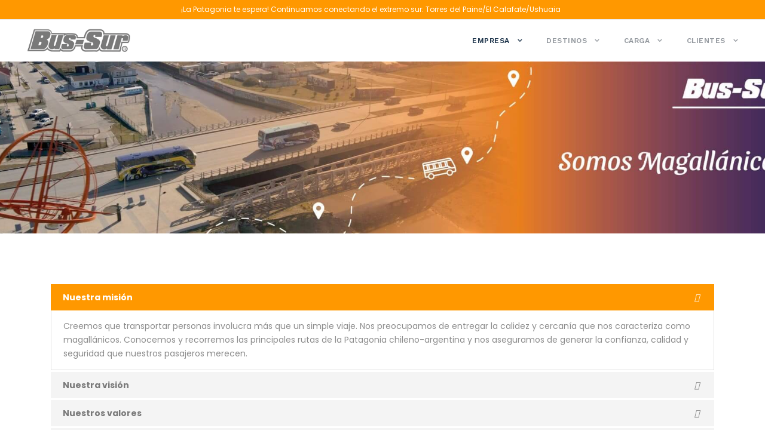

--- FILE ---
content_type: text/html; charset=UTF-8
request_url: https://www.bussur.com/empresa/
body_size: 27506
content:
<!DOCTYPE html>
<html lang="es-CL" class="no-js">
<head>
	<meta charset="UTF-8">
	<meta name="viewport" content="width=device-width, initial-scale=1">
	<link rel="profile" href="https://gmpg.org/xfn/11">
	<link rel="pingback" href="https://www.bussur.com/xmlrpc.php">
	<title>Empresa &#8211; Bus-Sur</title>
<meta name='robots' content='max-image-preview:large' />
<link rel='dns-prefetch' href='//maps.google.com' />
<link rel='dns-prefetch' href='//www.googletagmanager.com' />
<link rel='dns-prefetch' href='//fonts.googleapis.com' />
<link rel="alternate" type="application/rss+xml" title="Bus-Sur &raquo; Feed" href="https://www.bussur.com/feed/" />
<link rel="alternate" type="application/rss+xml" title="Bus-Sur &raquo; Feed de comentarios" href="https://www.bussur.com/comments/feed/" />
<script type="text/javascript">
/* <![CDATA[ */
window._wpemojiSettings = {"baseUrl":"https:\/\/s.w.org\/images\/core\/emoji\/15.0.3\/72x72\/","ext":".png","svgUrl":"https:\/\/s.w.org\/images\/core\/emoji\/15.0.3\/svg\/","svgExt":".svg","source":{"concatemoji":"https:\/\/www.bussur.com\/wp-includes\/js\/wp-emoji-release.min.js?ver=6.6.4"}};
/*! This file is auto-generated */
!function(i,n){var o,s,e;function c(e){try{var t={supportTests:e,timestamp:(new Date).valueOf()};sessionStorage.setItem(o,JSON.stringify(t))}catch(e){}}function p(e,t,n){e.clearRect(0,0,e.canvas.width,e.canvas.height),e.fillText(t,0,0);var t=new Uint32Array(e.getImageData(0,0,e.canvas.width,e.canvas.height).data),r=(e.clearRect(0,0,e.canvas.width,e.canvas.height),e.fillText(n,0,0),new Uint32Array(e.getImageData(0,0,e.canvas.width,e.canvas.height).data));return t.every(function(e,t){return e===r[t]})}function u(e,t,n){switch(t){case"flag":return n(e,"\ud83c\udff3\ufe0f\u200d\u26a7\ufe0f","\ud83c\udff3\ufe0f\u200b\u26a7\ufe0f")?!1:!n(e,"\ud83c\uddfa\ud83c\uddf3","\ud83c\uddfa\u200b\ud83c\uddf3")&&!n(e,"\ud83c\udff4\udb40\udc67\udb40\udc62\udb40\udc65\udb40\udc6e\udb40\udc67\udb40\udc7f","\ud83c\udff4\u200b\udb40\udc67\u200b\udb40\udc62\u200b\udb40\udc65\u200b\udb40\udc6e\u200b\udb40\udc67\u200b\udb40\udc7f");case"emoji":return!n(e,"\ud83d\udc26\u200d\u2b1b","\ud83d\udc26\u200b\u2b1b")}return!1}function f(e,t,n){var r="undefined"!=typeof WorkerGlobalScope&&self instanceof WorkerGlobalScope?new OffscreenCanvas(300,150):i.createElement("canvas"),a=r.getContext("2d",{willReadFrequently:!0}),o=(a.textBaseline="top",a.font="600 32px Arial",{});return e.forEach(function(e){o[e]=t(a,e,n)}),o}function t(e){var t=i.createElement("script");t.src=e,t.defer=!0,i.head.appendChild(t)}"undefined"!=typeof Promise&&(o="wpEmojiSettingsSupports",s=["flag","emoji"],n.supports={everything:!0,everythingExceptFlag:!0},e=new Promise(function(e){i.addEventListener("DOMContentLoaded",e,{once:!0})}),new Promise(function(t){var n=function(){try{var e=JSON.parse(sessionStorage.getItem(o));if("object"==typeof e&&"number"==typeof e.timestamp&&(new Date).valueOf()<e.timestamp+604800&&"object"==typeof e.supportTests)return e.supportTests}catch(e){}return null}();if(!n){if("undefined"!=typeof Worker&&"undefined"!=typeof OffscreenCanvas&&"undefined"!=typeof URL&&URL.createObjectURL&&"undefined"!=typeof Blob)try{var e="postMessage("+f.toString()+"("+[JSON.stringify(s),u.toString(),p.toString()].join(",")+"));",r=new Blob([e],{type:"text/javascript"}),a=new Worker(URL.createObjectURL(r),{name:"wpTestEmojiSupports"});return void(a.onmessage=function(e){c(n=e.data),a.terminate(),t(n)})}catch(e){}c(n=f(s,u,p))}t(n)}).then(function(e){for(var t in e)n.supports[t]=e[t],n.supports.everything=n.supports.everything&&n.supports[t],"flag"!==t&&(n.supports.everythingExceptFlag=n.supports.everythingExceptFlag&&n.supports[t]);n.supports.everythingExceptFlag=n.supports.everythingExceptFlag&&!n.supports.flag,n.DOMReady=!1,n.readyCallback=function(){n.DOMReady=!0}}).then(function(){return e}).then(function(){var e;n.supports.everything||(n.readyCallback(),(e=n.source||{}).concatemoji?t(e.concatemoji):e.wpemoji&&e.twemoji&&(t(e.twemoji),t(e.wpemoji)))}))}((window,document),window._wpemojiSettings);
/* ]]> */
</script>
<style id='wp-emoji-styles-inline-css' type='text/css'>

	img.wp-smiley, img.emoji {
		display: inline !important;
		border: none !important;
		box-shadow: none !important;
		height: 1em !important;
		width: 1em !important;
		margin: 0 0.07em !important;
		vertical-align: -0.1em !important;
		background: none !important;
		padding: 0 !important;
	}
</style>
<style id='classic-theme-styles-inline-css' type='text/css'>
/*! This file is auto-generated */
.wp-block-button__link{color:#fff;background-color:#32373c;border-radius:9999px;box-shadow:none;text-decoration:none;padding:calc(.667em + 2px) calc(1.333em + 2px);font-size:1.125em}.wp-block-file__button{background:#32373c;color:#fff;text-decoration:none}
</style>
<style id='global-styles-inline-css' type='text/css'>
:root{--wp--preset--aspect-ratio--square: 1;--wp--preset--aspect-ratio--4-3: 4/3;--wp--preset--aspect-ratio--3-4: 3/4;--wp--preset--aspect-ratio--3-2: 3/2;--wp--preset--aspect-ratio--2-3: 2/3;--wp--preset--aspect-ratio--16-9: 16/9;--wp--preset--aspect-ratio--9-16: 9/16;--wp--preset--color--black: #000000;--wp--preset--color--cyan-bluish-gray: #abb8c3;--wp--preset--color--white: #ffffff;--wp--preset--color--pale-pink: #f78da7;--wp--preset--color--vivid-red: #cf2e2e;--wp--preset--color--luminous-vivid-orange: #ff6900;--wp--preset--color--luminous-vivid-amber: #fcb900;--wp--preset--color--light-green-cyan: #7bdcb5;--wp--preset--color--vivid-green-cyan: #00d084;--wp--preset--color--pale-cyan-blue: #8ed1fc;--wp--preset--color--vivid-cyan-blue: #0693e3;--wp--preset--color--vivid-purple: #9b51e0;--wp--preset--gradient--vivid-cyan-blue-to-vivid-purple: linear-gradient(135deg,rgba(6,147,227,1) 0%,rgb(155,81,224) 100%);--wp--preset--gradient--light-green-cyan-to-vivid-green-cyan: linear-gradient(135deg,rgb(122,220,180) 0%,rgb(0,208,130) 100%);--wp--preset--gradient--luminous-vivid-amber-to-luminous-vivid-orange: linear-gradient(135deg,rgba(252,185,0,1) 0%,rgba(255,105,0,1) 100%);--wp--preset--gradient--luminous-vivid-orange-to-vivid-red: linear-gradient(135deg,rgba(255,105,0,1) 0%,rgb(207,46,46) 100%);--wp--preset--gradient--very-light-gray-to-cyan-bluish-gray: linear-gradient(135deg,rgb(238,238,238) 0%,rgb(169,184,195) 100%);--wp--preset--gradient--cool-to-warm-spectrum: linear-gradient(135deg,rgb(74,234,220) 0%,rgb(151,120,209) 20%,rgb(207,42,186) 40%,rgb(238,44,130) 60%,rgb(251,105,98) 80%,rgb(254,248,76) 100%);--wp--preset--gradient--blush-light-purple: linear-gradient(135deg,rgb(255,206,236) 0%,rgb(152,150,240) 100%);--wp--preset--gradient--blush-bordeaux: linear-gradient(135deg,rgb(254,205,165) 0%,rgb(254,45,45) 50%,rgb(107,0,62) 100%);--wp--preset--gradient--luminous-dusk: linear-gradient(135deg,rgb(255,203,112) 0%,rgb(199,81,192) 50%,rgb(65,88,208) 100%);--wp--preset--gradient--pale-ocean: linear-gradient(135deg,rgb(255,245,203) 0%,rgb(182,227,212) 50%,rgb(51,167,181) 100%);--wp--preset--gradient--electric-grass: linear-gradient(135deg,rgb(202,248,128) 0%,rgb(113,206,126) 100%);--wp--preset--gradient--midnight: linear-gradient(135deg,rgb(2,3,129) 0%,rgb(40,116,252) 100%);--wp--preset--font-size--small: 13px;--wp--preset--font-size--medium: 20px;--wp--preset--font-size--large: 36px;--wp--preset--font-size--x-large: 42px;--wp--preset--spacing--20: 0.44rem;--wp--preset--spacing--30: 0.67rem;--wp--preset--spacing--40: 1rem;--wp--preset--spacing--50: 1.5rem;--wp--preset--spacing--60: 2.25rem;--wp--preset--spacing--70: 3.38rem;--wp--preset--spacing--80: 5.06rem;--wp--preset--shadow--natural: 6px 6px 9px rgba(0, 0, 0, 0.2);--wp--preset--shadow--deep: 12px 12px 50px rgba(0, 0, 0, 0.4);--wp--preset--shadow--sharp: 6px 6px 0px rgba(0, 0, 0, 0.2);--wp--preset--shadow--outlined: 6px 6px 0px -3px rgba(255, 255, 255, 1), 6px 6px rgba(0, 0, 0, 1);--wp--preset--shadow--crisp: 6px 6px 0px rgba(0, 0, 0, 1);}:where(.is-layout-flex){gap: 0.5em;}:where(.is-layout-grid){gap: 0.5em;}body .is-layout-flex{display: flex;}.is-layout-flex{flex-wrap: wrap;align-items: center;}.is-layout-flex > :is(*, div){margin: 0;}body .is-layout-grid{display: grid;}.is-layout-grid > :is(*, div){margin: 0;}:where(.wp-block-columns.is-layout-flex){gap: 2em;}:where(.wp-block-columns.is-layout-grid){gap: 2em;}:where(.wp-block-post-template.is-layout-flex){gap: 1.25em;}:where(.wp-block-post-template.is-layout-grid){gap: 1.25em;}.has-black-color{color: var(--wp--preset--color--black) !important;}.has-cyan-bluish-gray-color{color: var(--wp--preset--color--cyan-bluish-gray) !important;}.has-white-color{color: var(--wp--preset--color--white) !important;}.has-pale-pink-color{color: var(--wp--preset--color--pale-pink) !important;}.has-vivid-red-color{color: var(--wp--preset--color--vivid-red) !important;}.has-luminous-vivid-orange-color{color: var(--wp--preset--color--luminous-vivid-orange) !important;}.has-luminous-vivid-amber-color{color: var(--wp--preset--color--luminous-vivid-amber) !important;}.has-light-green-cyan-color{color: var(--wp--preset--color--light-green-cyan) !important;}.has-vivid-green-cyan-color{color: var(--wp--preset--color--vivid-green-cyan) !important;}.has-pale-cyan-blue-color{color: var(--wp--preset--color--pale-cyan-blue) !important;}.has-vivid-cyan-blue-color{color: var(--wp--preset--color--vivid-cyan-blue) !important;}.has-vivid-purple-color{color: var(--wp--preset--color--vivid-purple) !important;}.has-black-background-color{background-color: var(--wp--preset--color--black) !important;}.has-cyan-bluish-gray-background-color{background-color: var(--wp--preset--color--cyan-bluish-gray) !important;}.has-white-background-color{background-color: var(--wp--preset--color--white) !important;}.has-pale-pink-background-color{background-color: var(--wp--preset--color--pale-pink) !important;}.has-vivid-red-background-color{background-color: var(--wp--preset--color--vivid-red) !important;}.has-luminous-vivid-orange-background-color{background-color: var(--wp--preset--color--luminous-vivid-orange) !important;}.has-luminous-vivid-amber-background-color{background-color: var(--wp--preset--color--luminous-vivid-amber) !important;}.has-light-green-cyan-background-color{background-color: var(--wp--preset--color--light-green-cyan) !important;}.has-vivid-green-cyan-background-color{background-color: var(--wp--preset--color--vivid-green-cyan) !important;}.has-pale-cyan-blue-background-color{background-color: var(--wp--preset--color--pale-cyan-blue) !important;}.has-vivid-cyan-blue-background-color{background-color: var(--wp--preset--color--vivid-cyan-blue) !important;}.has-vivid-purple-background-color{background-color: var(--wp--preset--color--vivid-purple) !important;}.has-black-border-color{border-color: var(--wp--preset--color--black) !important;}.has-cyan-bluish-gray-border-color{border-color: var(--wp--preset--color--cyan-bluish-gray) !important;}.has-white-border-color{border-color: var(--wp--preset--color--white) !important;}.has-pale-pink-border-color{border-color: var(--wp--preset--color--pale-pink) !important;}.has-vivid-red-border-color{border-color: var(--wp--preset--color--vivid-red) !important;}.has-luminous-vivid-orange-border-color{border-color: var(--wp--preset--color--luminous-vivid-orange) !important;}.has-luminous-vivid-amber-border-color{border-color: var(--wp--preset--color--luminous-vivid-amber) !important;}.has-light-green-cyan-border-color{border-color: var(--wp--preset--color--light-green-cyan) !important;}.has-vivid-green-cyan-border-color{border-color: var(--wp--preset--color--vivid-green-cyan) !important;}.has-pale-cyan-blue-border-color{border-color: var(--wp--preset--color--pale-cyan-blue) !important;}.has-vivid-cyan-blue-border-color{border-color: var(--wp--preset--color--vivid-cyan-blue) !important;}.has-vivid-purple-border-color{border-color: var(--wp--preset--color--vivid-purple) !important;}.has-vivid-cyan-blue-to-vivid-purple-gradient-background{background: var(--wp--preset--gradient--vivid-cyan-blue-to-vivid-purple) !important;}.has-light-green-cyan-to-vivid-green-cyan-gradient-background{background: var(--wp--preset--gradient--light-green-cyan-to-vivid-green-cyan) !important;}.has-luminous-vivid-amber-to-luminous-vivid-orange-gradient-background{background: var(--wp--preset--gradient--luminous-vivid-amber-to-luminous-vivid-orange) !important;}.has-luminous-vivid-orange-to-vivid-red-gradient-background{background: var(--wp--preset--gradient--luminous-vivid-orange-to-vivid-red) !important;}.has-very-light-gray-to-cyan-bluish-gray-gradient-background{background: var(--wp--preset--gradient--very-light-gray-to-cyan-bluish-gray) !important;}.has-cool-to-warm-spectrum-gradient-background{background: var(--wp--preset--gradient--cool-to-warm-spectrum) !important;}.has-blush-light-purple-gradient-background{background: var(--wp--preset--gradient--blush-light-purple) !important;}.has-blush-bordeaux-gradient-background{background: var(--wp--preset--gradient--blush-bordeaux) !important;}.has-luminous-dusk-gradient-background{background: var(--wp--preset--gradient--luminous-dusk) !important;}.has-pale-ocean-gradient-background{background: var(--wp--preset--gradient--pale-ocean) !important;}.has-electric-grass-gradient-background{background: var(--wp--preset--gradient--electric-grass) !important;}.has-midnight-gradient-background{background: var(--wp--preset--gradient--midnight) !important;}.has-small-font-size{font-size: var(--wp--preset--font-size--small) !important;}.has-medium-font-size{font-size: var(--wp--preset--font-size--medium) !important;}.has-large-font-size{font-size: var(--wp--preset--font-size--large) !important;}.has-x-large-font-size{font-size: var(--wp--preset--font-size--x-large) !important;}
:where(.wp-block-post-template.is-layout-flex){gap: 1.25em;}:where(.wp-block-post-template.is-layout-grid){gap: 1.25em;}
:where(.wp-block-columns.is-layout-flex){gap: 2em;}:where(.wp-block-columns.is-layout-grid){gap: 2em;}
:root :where(.wp-block-pullquote){font-size: 1.5em;line-height: 1.6;}
</style>
<link rel='stylesheet' id='contact-form-7-css' href='https://www.bussur.com/wp-content/plugins/contact-form-7/includes/css/styles.css?ver=6.0.3' type='text/css' media='all' />
<link rel='stylesheet' id='gdlr-core-google-font-css' href='https://fonts.googleapis.com/css?family=Poppins%3A100%2C100italic%2C200%2C200italic%2C300%2C300italic%2Cregular%2Citalic%2C500%2C500italic%2C600%2C600italic%2C700%2C700italic%2C800%2C800italic%2C900%2C900italic%7CWork+Sans%3A100%2C200%2C300%2Cregular%2C500%2C600%2C700%2C800%2C900%2C100italic%2C200italic%2C300italic%2Citalic%2C500italic%2C600italic%2C700italic%2C800italic%2C900italic&#038;subset=latin%2Clatin-ext%2Cvietnamese&#038;ver=6.6.4' type='text/css' media='all' />
<link rel='stylesheet' id='elegant-font-css' href='https://www.bussur.com/wp-content/plugins/goodlayers-core/plugins/elegant/elegant-font.css?ver=6.6.4' type='text/css' media='all' />
<link rel='stylesheet' id='gdlr-core-plugin-css' href='https://www.bussur.com/wp-content/plugins/goodlayers-core/plugins/style.css?ver=1767731823' type='text/css' media='all' />
<link rel='stylesheet' id='gdlr-core-page-builder-css' href='https://www.bussur.com/wp-content/plugins/goodlayers-core/include/css/page-builder.css?ver=6.6.4' type='text/css' media='all' />
<link rel='stylesheet' id='googlefonts-css' href='https://fonts.googleapis.com/css?family=Poppins:400&subset=latin' type='text/css' media='all' />
<link rel='stylesheet' id='wpgmp-frontend-css' href='https://www.bussur.com/wp-content/plugins/wp-google-map-plugin/assets/css/wpgmp_all_frontend.css?ver=4.9.1' type='text/css' media='all' />
<link rel='stylesheet' id='bdt-uikit-css' href='https://www.bussur.com/wp-content/plugins/bdthemes-element-pack/assets/css/bdt-uikit.css?ver=3.21.7' type='text/css' media='all' />
<link rel='stylesheet' id='ep-styles-css' href='https://www.bussur.com/wp-content/uploads/element-pack/minified/css/ep-styles.css?ver=1766607995' type='text/css' media='all' />
<link rel='stylesheet' id='traveltour-style-core-css' href='https://www.bussur.com/wp-content/themes/traveltour/traveltour/css/style-core.css?ver=6.6.4' type='text/css' media='all' />
<link rel='stylesheet' id='traveltour-custom-style-css' href='https://www.bussur.com/wp-content/uploads/traveltour-style-custom.css?1767731823&#038;ver=6.6.4' type='text/css' media='all' />
<link rel='stylesheet' id='traveltour-child-theme-style-css' href='https://www.bussur.com/wp-content/themes/traveltour-child/style.css?ver=6.6.4' type='text/css' media='all' />
<link rel='stylesheet' id='elementor-icons-css' href='https://www.bussur.com/wp-content/plugins/elementor/assets/lib/eicons/css/elementor-icons.min.css?ver=5.31.0' type='text/css' media='all' />
<link rel='stylesheet' id='elementor-frontend-css' href='https://www.bussur.com/wp-content/plugins/elementor/assets/css/frontend.min.css?ver=3.25.4' type='text/css' media='all' />
<link rel='stylesheet' id='swiper-css' href='https://www.bussur.com/wp-content/plugins/elementor/assets/lib/swiper/v8/css/swiper.min.css?ver=8.4.5' type='text/css' media='all' />
<link rel='stylesheet' id='e-swiper-css' href='https://www.bussur.com/wp-content/plugins/elementor/assets/css/conditionals/e-swiper.min.css?ver=3.25.4' type='text/css' media='all' />
<link rel='stylesheet' id='elementor-post-15139-css' href='https://www.bussur.com/wp-content/uploads/elementor/css/post-15139.css?ver=1766607997' type='text/css' media='all' />
<link rel='stylesheet' id='elementor-pro-css' href='https://www.bussur.com/wp-content/plugins/elementor-pro/assets/css/frontend.min.css?ver=3.6.2' type='text/css' media='all' />
<link rel='stylesheet' id='e-animations-css' href='https://www.bussur.com/wp-content/plugins/elementor/assets/lib/animations/animations.min.css?ver=3.25.4' type='text/css' media='all' />
<link rel='stylesheet' id='widget-spacer-css' href='https://www.bussur.com/wp-content/plugins/elementor/assets/css/widget-spacer.min.css?ver=3.25.4' type='text/css' media='all' />
<link rel='stylesheet' id='elementor-post-6156-css' href='https://www.bussur.com/wp-content/uploads/elementor/css/post-6156.css?ver=1766611017' type='text/css' media='all' />
<link rel='stylesheet' id='ep-helper-css' href='https://www.bussur.com/wp-content/plugins/bdthemes-element-pack/assets/css/ep-helper.css?ver=7.19.5' type='text/css' media='all' />
<link rel='stylesheet' id='google-fonts-1-css' href='https://fonts.googleapis.com/css?family=Roboto%3A100%2C100italic%2C200%2C200italic%2C300%2C300italic%2C400%2C400italic%2C500%2C500italic%2C600%2C600italic%2C700%2C700italic%2C800%2C800italic%2C900%2C900italic%7CRoboto+Slab%3A100%2C100italic%2C200%2C200italic%2C300%2C300italic%2C400%2C400italic%2C500%2C500italic%2C600%2C600italic%2C700%2C700italic%2C800%2C800italic%2C900%2C900italic%7CPoppins%3A100%2C100italic%2C200%2C200italic%2C300%2C300italic%2C400%2C400italic%2C500%2C500italic%2C600%2C600italic%2C700%2C700italic%2C800%2C800italic%2C900%2C900italic&#038;display=auto&#038;ver=6.6.4' type='text/css' media='all' />
<link rel="preconnect" href="https://fonts.gstatic.com/" crossorigin><script type="text/javascript" src="https://www.bussur.com/wp-includes/js/jquery/jquery.min.js?ver=3.7.1" id="jquery-core-js"></script>
<script type="text/javascript" src="https://www.bussur.com/wp-includes/js/jquery/jquery-migrate.min.js?ver=3.4.1" id="jquery-migrate-js"></script>
<!--[if lt IE 9]>
<script type="text/javascript" src="https://www.bussur.com/wp-content/themes/traveltour/traveltour/js/html5.js?ver=6.6.4" id="tourmaster-html5js-js"></script>
<![endif]-->

<!-- Fragmento de código de la etiqueta de Google (gtag.js) agregada por Site Kit -->
<!-- Fragmento de código de Google Analytics agregado por Site Kit -->
<script type="text/javascript" src="https://www.googletagmanager.com/gtag/js?id=GT-M63L79M" id="google_gtagjs-js" async></script>
<script type="text/javascript" id="google_gtagjs-js-after">
/* <![CDATA[ */
window.dataLayer = window.dataLayer || [];function gtag(){dataLayer.push(arguments);}
gtag("set","linker",{"domains":["www.bussur.com"]});
gtag("js", new Date());
gtag("set", "developer_id.dZTNiMT", true);
gtag("config", "GT-M63L79M");
 window._googlesitekit = window._googlesitekit || {}; window._googlesitekit.throttledEvents = []; window._googlesitekit.gtagEvent = (name, data) => { var key = JSON.stringify( { name, data } ); if ( !! window._googlesitekit.throttledEvents[ key ] ) { return; } window._googlesitekit.throttledEvents[ key ] = true; setTimeout( () => { delete window._googlesitekit.throttledEvents[ key ]; }, 5 ); gtag( "event", name, { ...data, event_source: "site-kit" } ); }; 
/* ]]> */
</script>
<link rel="https://api.w.org/" href="https://www.bussur.com/wp-json/" /><link rel="alternate" title="JSON" type="application/json" href="https://www.bussur.com/wp-json/wp/v2/pages/6156" /><link rel="EditURI" type="application/rsd+xml" title="RSD" href="https://www.bussur.com/xmlrpc.php?rsd" />
<meta name="generator" content="WordPress 6.6.4" />
<link rel="canonical" href="https://www.bussur.com/empresa/" />
<link rel='shortlink' href='https://www.bussur.com/?p=6156' />
<link rel="alternate" title="oEmbed (JSON)" type="application/json+oembed" href="https://www.bussur.com/wp-json/oembed/1.0/embed?url=https%3A%2F%2Fwww.bussur.com%2Fempresa%2F" />
<link rel="alternate" title="oEmbed (XML)" type="text/xml+oembed" href="https://www.bussur.com/wp-json/oembed/1.0/embed?url=https%3A%2F%2Fwww.bussur.com%2Fempresa%2F&#038;format=xml" />
<meta name="generator" content="Site Kit by Google 1.170.0" /><style type='text/css' media='screen'>
	body{ font-family:"Poppins", arial, sans-serif;}
	blockquote{ font-family:"Poppins", arial, sans-serif;}
	p{ font-family:"Poppins", arial, sans-serif;}
	li{ font-family:"Poppins", arial, sans-serif;}
</style>
<!-- fonts delivered by Wordpress Google Fonts, a plugin by Adrian3.com --><meta name="generator" content="Elementor 3.25.4; features: additional_custom_breakpoints, e_optimized_control_loading; settings: css_print_method-external, google_font-enabled, font_display-auto">
<style type="text/css">
	/*GENERAL*/

.titulo-manu{
  font-family: 'thea-amelia';
  font-size: 32px;
}

.columna {
  float: left; width: 50%; padding: 10px;
}
.fila:after  {
  content: ""; display: table; clear: both;
}

#SinShadowBox .elementor-widget-container{
  box-shadow: none;
}

/*FIN GENERAL*/


/*TOPBAR*/
.traveltour-top-bar-background{
  background-color: #ff9800;
}

.traveltour-top-bar-container{
  color: #fff;
}

.traveltour-top-bar-container{
  display: flex;
  justify-content:center;
  align-items: center;
}
/*FIN TOPBAR*/


/*NAV HEADER*/
.traveltour-logo-inner img{
    position:relative;
    top:15px;
}

.traveltour-mobile-header-container .traveltour-logo-inner img{
   position: inherit;
}

.traveltour-sticky-navigation.traveltour-fixed-navigation .traveltour-header-background {
    background: rgba(255, 255, 255, 0.95);
}
/*FIN NAV HEADER*/


/*FOOTER*/
.traveltour-footer-wrapper .widget {
    margin-bottom: 0px;
}

p.footer_subtitulo{
  margin-bottom: 10px;
  font-weight: bold;
}

.ul_subtitulo ul {
    padding: 0;
  	list-style-type: none;
    display: flex;
    align-items: unset;
    justify-content: unset;
    flex-direction: column;
  	margin-left:0px;
}

.ul_subtitulo li {
  list-style: none;
  margin-bottom: 5px;
  display: flex;
  align-items: unset;
  justify-content: unset;
}

.img_subtitulo{
  margin: 0 8px 0 0;
  width:24px;
  height:24px;
}

.traveltour-copyright-text a{
  color:#e0922f;
}

.traveltour-copyright-text {
    font-size: 10px;
}

.traveltour-footer-wrapper a:hover {
  color:#fff;
}

.traveltour-copyright-left,.traveltour-copyright-right{
  font-size:10px;
}

.traveltour-copyright-left a,.traveltour-copyright-right a{
  color:#e0922f;
}

.traveltour-copyright-left a:hover,.traveltour-copyright-right a:hover{
  color:#ffc107;
}

.traveltour-copyright-wrapper.traveltour-transparent {
    background: #00000085;
}

.traveltour-footer-container {
    padding-bottom: 50px;
}

@media only screen and (max-width: 767px){
  .traveltour-copyright-right {
      margin-top:10px;
  }
}

.footer-metodos-pago{
  margin-top:-20px;
}
/*FIN FOOTER*/



/*/torres-del-paine*/
.seccion-mapa{
  margin-top:-60px;
  padding-top:0px;
}

.elementor-widget-bdt-interactive-card .elementor-widget-container:hover {
    overflow: hidden;
    border-radius: 6px;
    box-shadow: 0 5px 8px -5px rgb(151 163 184 / 50%), 0 15px 16px -15px rgb(151 163 184 / 50%), 0 25px 32px -25px rgb(151 163 184 / 50%);
}

.tdp-t-dudas .elementor-widget-container {
    box-shadow: none !important;
}

.tdp-t-dudas .elementor-widget-container a {
    cursor: inherit;
}

.tdp-e-acordion{
  font-family:'Poppins';
}

/* .tdp-modal-badges{
  padding: 2px 10px 2px 10px;
  border-radius: 25px;
} */

.tdp-modal-badges ul li:first-child {
  padding: 2px 10px 2px 10px;
  background: #dae2e6;
  color: #333;
  border-radius: 25px;
}

.tdp-modal-badges ul li:nth-child(2){
  background: #ffc914;
  color: #333;
  padding: 2px 10px 2px 10px;
  border-radius: 25px;
}
/*fin torres-del-paine*/

/*Menú hamburgues movil*/
.traveltour-mobile-button-hamburger-with-border {
	border-style: none;
}

.traveltour-top-menu-button i, .traveltour-mobile-menu-button i {
	color: #ff9800 !important;
	font-size: x-large;
}
/*Fin menú hamburgues*/

/*TITULO FUENTE */
h1.traveltour-page-title{
  font-family:'Thea-amelia';
}
/**/

/*SUBTITULO FUENTE*/
.traveltour-page-caption{
  font-family:'Work Sans';
  font-weight:400;
}
/**/

/*** ESTILOS GENERALES TEMA <= 767px ***/
@media only screen and (max-width:767px) {
  	/*Intento de mejorar header title imagen cover*/
	.traveltour-page-title-wrap {
      background-size: cover;
      background-position: center center;
      background-repeat: no-repeat;
      width: 100vw;
      height: 22vh;
	}
  
  /*Amplia padding general 20px izq y der en moviles*/
  .traveltour-item-pdlr{
    padding-left:0px;
    padding-right:0px;
  }
  
  /*Reduce margen top general bajo header title en moviles (igual al del footer)*/
  .traveltour-content-area {
    padding-top: 40px;
  }
  
  /*Ocultar subtitulo de header*/
  .traveltour-page-caption{
      visibility:hidden;
  }
	
   /*subir texto header title, cuando es más de una linea queda muy abajo*/
   .traveltour-page-title-wrap .traveltour-page-title-content {
    /*padding-top: 50px !important;*/
    
   }
  
  
}


/*ESTILOS GENERALES TEMA <= 1024px*/
@media only screen and (max-width: 1024px){
	/*Deshabilita destacador azul en celular y tablets */
	* {
    -webkit-tap-highlight-color: transparent;
	}

}


/*ELVIAJERO*/
/*ESTILOS GENERALES TEMA <= 900px*/
#hotspot-9000 .hotspot-title {
    text-align: left;
}

.hotspots-placeholder {
    padding: 1em;
    padding-top: 1em;
    padding-right: 0;
    padding-bottom: 1em;
    padding-left: 0 !important;
    position: relative;
}

@media screen and (min-width: 900px){
.layout-left .hotspots-placeholder {
    -webkit-box-flex: 0;
    -webkit-flex: 0 0 25%;
    -moz-box-flex: 0;
    -ms-flex: 0 0 25%;
    flex: 0 0 40% !important;
    max-width: 40% !important;
}

.layout-left .hotspots-image-container {
    -webkit-box-flex: 0;
    -webkit-flex: 0 0 65% !important;
    -moz-box-flex: 0;
    -ms-flex: 0 0 65% !important;
    flex: 0 0 65% !important;
	}
}

</style>

<!-- <script src="//code.jivosite.com/widget/pZSO0fwC30" async></script> -->

<meta name="google-site-verification" content="bDLcYigfMu-TdCwz_ccxVSfwTntG_IAYqIeKnBqHccU" />
<meta name="google-site-verification" content="PXkS8NtfM7XrfF-UdoOHtoYK1wXC0HUQtLtsq8zMcNQ" />

<!-- Google Tag Manager -->
<script>(function(w,d,s,l,i){w[l]=w[l]||[];w[l].push({'gtm.start':
new Date().getTime(),event:'gtm.js'});var f=d.getElementsByTagName(s)[0],
j=d.createElement(s),dl=l!='dataLayer'?'&l='+l:'';j.async=true;j.src=
'https://www.googletagmanager.com/gtm.js?id='+i+dl;f.parentNode.insertBefore(j,f);
})(window,document,'script','dataLayer','GTM-5RFWW7T7');</script>
<!-- End Google Tag Manager -->
<script> (function (d, w, c) { if(!d.getElementById("spd-busns-spt")) { var n = d.getElementsByTagName('script')[0], s = d.createElement('script'); var loaded = false; s.id = "spd-busns-spt"; s.async = "async"; s.setAttribute("data-self-init", "false"); s.setAttribute("data-init-type", "opt"); s.src = 'https://cdn.freshbots.ai/assets/share/js/freshbots.min.js'; s.setAttribute("data-client", "68d42bb643dc156f01f799f34815ba99b7a58453"); s.setAttribute("data-bot-hash", "c0c0c7508fe2ca239352332aa0b3bb460b0729d8"); s.setAttribute("data-env", "prod"); s.setAttribute("data-region", "us"); if (c) { s.onreadystatechange = s.onload = function () { if (!loaded) { c(); } loaded = true; }; } n.parentNode.insertBefore(s, n); } }) (document, window, function () { Freshbots.initiateWidget({ autoInitChat: false, getClientParams: function () { return ; } }, function(successResponse) { }, function(errorResponse) { }); }); </script>
			<style>
				.e-con.e-parent:nth-of-type(n+4):not(.e-lazyloaded):not(.e-no-lazyload),
				.e-con.e-parent:nth-of-type(n+4):not(.e-lazyloaded):not(.e-no-lazyload) * {
					background-image: none !important;
				}
				@media screen and (max-height: 1024px) {
					.e-con.e-parent:nth-of-type(n+3):not(.e-lazyloaded):not(.e-no-lazyload),
					.e-con.e-parent:nth-of-type(n+3):not(.e-lazyloaded):not(.e-no-lazyload) * {
						background-image: none !important;
					}
				}
				@media screen and (max-height: 640px) {
					.e-con.e-parent:nth-of-type(n+2):not(.e-lazyloaded):not(.e-no-lazyload),
					.e-con.e-parent:nth-of-type(n+2):not(.e-lazyloaded):not(.e-no-lazyload) * {
						background-image: none !important;
					}
				}
			</style>
			<meta name="generator" content="Powered by Slider Revolution 6.7.18 - responsive, Mobile-Friendly Slider Plugin for WordPress with comfortable drag and drop interface." />
<link rel="icon" href="https://www.bussur.com/wp-content/uploads/2024/05/cropped-logo-32x32.png" sizes="32x32" />
<link rel="icon" href="https://www.bussur.com/wp-content/uploads/2024/05/cropped-logo-192x192.png" sizes="192x192" />
<link rel="apple-touch-icon" href="https://www.bussur.com/wp-content/uploads/2024/05/cropped-logo-180x180.png" />
<meta name="msapplication-TileImage" content="https://www.bussur.com/wp-content/uploads/2024/05/cropped-logo-270x270.png" />
<script>function setREVStartSize(e){
			//window.requestAnimationFrame(function() {
				window.RSIW = window.RSIW===undefined ? window.innerWidth : window.RSIW;
				window.RSIH = window.RSIH===undefined ? window.innerHeight : window.RSIH;
				try {
					var pw = document.getElementById(e.c).parentNode.offsetWidth,
						newh;
					pw = pw===0 || isNaN(pw) || (e.l=="fullwidth" || e.layout=="fullwidth") ? window.RSIW : pw;
					e.tabw = e.tabw===undefined ? 0 : parseInt(e.tabw);
					e.thumbw = e.thumbw===undefined ? 0 : parseInt(e.thumbw);
					e.tabh = e.tabh===undefined ? 0 : parseInt(e.tabh);
					e.thumbh = e.thumbh===undefined ? 0 : parseInt(e.thumbh);
					e.tabhide = e.tabhide===undefined ? 0 : parseInt(e.tabhide);
					e.thumbhide = e.thumbhide===undefined ? 0 : parseInt(e.thumbhide);
					e.mh = e.mh===undefined || e.mh=="" || e.mh==="auto" ? 0 : parseInt(e.mh,0);
					if(e.layout==="fullscreen" || e.l==="fullscreen")
						newh = Math.max(e.mh,window.RSIH);
					else{
						e.gw = Array.isArray(e.gw) ? e.gw : [e.gw];
						for (var i in e.rl) if (e.gw[i]===undefined || e.gw[i]===0) e.gw[i] = e.gw[i-1];
						e.gh = e.el===undefined || e.el==="" || (Array.isArray(e.el) && e.el.length==0)? e.gh : e.el;
						e.gh = Array.isArray(e.gh) ? e.gh : [e.gh];
						for (var i in e.rl) if (e.gh[i]===undefined || e.gh[i]===0) e.gh[i] = e.gh[i-1];
											
						var nl = new Array(e.rl.length),
							ix = 0,
							sl;
						e.tabw = e.tabhide>=pw ? 0 : e.tabw;
						e.thumbw = e.thumbhide>=pw ? 0 : e.thumbw;
						e.tabh = e.tabhide>=pw ? 0 : e.tabh;
						e.thumbh = e.thumbhide>=pw ? 0 : e.thumbh;
						for (var i in e.rl) nl[i] = e.rl[i]<window.RSIW ? 0 : e.rl[i];
						sl = nl[0];
						for (var i in nl) if (sl>nl[i] && nl[i]>0) { sl = nl[i]; ix=i;}
						var m = pw>(e.gw[ix]+e.tabw+e.thumbw) ? 1 : (pw-(e.tabw+e.thumbw)) / (e.gw[ix]);
						newh =  (e.gh[ix] * m) + (e.tabh + e.thumbh);
					}
					var el = document.getElementById(e.c);
					if (el!==null && el) el.style.height = newh+"px";
					el = document.getElementById(e.c+"_wrapper");
					if (el!==null && el) {
						el.style.height = newh+"px";
						el.style.display = "block";
					}
				} catch(e){
					console.log("Failure at Presize of Slider:" + e)
				}
			//});
		  };</script>
		<style type="text/css" id="wp-custom-css">
			.traveltour-content-area{
    padding-top: 0px;
}		</style>
		</head>

<body data-rsssl=1 class="page-template-default page page-id-6156 gdlr-core-body traveltour-body traveltour-body-front traveltour-full  traveltour-with-sticky-navigation elementor-default elementor-kit-15139 elementor-page elementor-page-6156">
<div class="traveltour-mobile-header-wrap" ><div class="traveltour-top-bar" ><div class="traveltour-top-bar-background" ></div><div class="traveltour-top-bar-container clearfix traveltour-top-bar-full " ><div class="traveltour-top-bar-left traveltour-item-pdlr ">¡La Patagonia te espera! Continuamos conectando el extremo sur: Torres del Paine/El Calafate/Ushuaia</div><div class="traveltour-top-bar-right traveltour-item-pdlr"></div></div></div><div class="traveltour-mobile-header traveltour-header-background traveltour-style-slide" id="traveltour-mobile-header" ><div class="traveltour-mobile-header-container traveltour-container" ><div class="traveltour-logo  traveltour-item-pdlr"><div class="traveltour-logo-inner"><a class="" href="https://www.bussur.com/" ><img loading="lazy" src="https://www.bussur.com/wp-content/uploads/2022/01/logo.gif" alt="" width="500" height="114" title="logo" /></a></div></div><div class="traveltour-mobile-menu-right" ><div class="traveltour-mobile-menu" ><a class="traveltour-mm-menu-button traveltour-mobile-menu-button traveltour-mobile-button-hamburger-with-border" href="#traveltour-mobile-menu" ><i class="fa fa-bars" ></i></a><div class="traveltour-mm-menu-wrap traveltour-navigation-font" id="traveltour-mobile-menu" data-slide="left" ><ul id="menu-principal" class="m-menu"><li class="menu-item menu-item-type-custom menu-item-object-custom current-menu-ancestor current-menu-parent menu-item-has-children menu-item-6201"><a href="#">Empresa</a>
<ul class="sub-menu">
	<li class="menu-item menu-item-type-post_type menu-item-object-page current-menu-item page_item page-item-6156 current_page_item menu-item-6200"><a href="https://www.bussur.com/empresa/" aria-current="page">Nosotros</a></li>
	<li class="menu-item menu-item-type-post_type menu-item-object-page menu-item-6207"><a href="https://www.bussur.com/oficinas/">Sucursales</a></li>
	<li class="menu-item menu-item-type-post_type menu-item-object-page menu-item-12486"><a href="https://www.bussur.com/usados/">Venta de buses</a></li>
</ul>
</li>
<li class="menu-item menu-item-type-custom menu-item-object-custom menu-item-has-children menu-item-6209"><a href="#">Destinos</a>
<ul class="sub-menu">
	<li class="menu-item menu-item-type-post_type menu-item-object-page menu-item-6210"><a href="https://www.bussur.com/destinos/">Nacionales e Internacionales</a></li>
	<li class="menu-item menu-item-type-post_type menu-item-object-page menu-item-11006"><a href="https://www.bussur.com/conexiones/">Conexiones</a></li>
	<li class="menu-item menu-item-type-post_type menu-item-object-page menu-item-11498"><a href="https://www.bussur.com/turismo-y-excursiones/">Turismo y Excursiones</a></li>
	<li class="menu-item menu-item-type-post_type menu-item-object-page menu-item-6211"><a href="https://www.bussur.com/torres-del-paine/">Torres del Paine</a></li>
</ul>
</li>
<li class="menu-item menu-item-type-custom menu-item-object-custom menu-item-has-children menu-item-6218"><a href="#">Carga</a>
<ul class="sub-menu">
	<li class="menu-item menu-item-type-post_type menu-item-object-page menu-item-15322"><a href="https://www.bussur.com/encomienda/">Encomienda</a></li>
	<li class="menu-item menu-item-type-post_type menu-item-object-page menu-item-6243"><a href="https://www.bussur.com/seguimiento-en-linea/">Seguimiento</a></li>
	<li class="menu-item menu-item-type-post_type menu-item-object-page menu-item-6235"><a href="https://www.bussur.com/servicio-de-casilla/">Servicio de Casilla</a></li>
</ul>
</li>
<li class="menu-item menu-item-type-custom menu-item-object-custom menu-item-has-children menu-item-6222"><a href="#">Clientes</a>
<ul class="sub-menu">
	<li class="menu-item menu-item-type-post_type menu-item-object-page menu-item-6225"><a href="https://www.bussur.com/club-pasajero-frecuente/">Club Pasajero frecuente</a></li>
	<li class="menu-item menu-item-type-custom menu-item-object-custom menu-item-has-children menu-item-6226"><a href="#">Empresas</a>
	<ul class="sub-menu">
		<li class="menu-item menu-item-type-post_type menu-item-object-page menu-item-6227"><a href="https://www.bussur.com/viajes-especiales/">Viajes Especiales (Privado)</a></li>
		<li class="menu-item menu-item-type-post_type menu-item-object-page menu-item-6228"><a href="https://www.bussur.com/viajes-empresas-charter/">Transporte Privado Charter</a></li>
	</ul>
</li>
</ul>
</li>
</ul></div></div></div></div></div></div><div class="traveltour-body-outer-wrapper ">
		<div class="traveltour-body-wrapper clearfix  traveltour-with-frame">
	<div class="traveltour-top-bar traveltour-with-divider" ><div class="traveltour-top-bar-background" ></div><div class="traveltour-top-bar-container clearfix traveltour-top-bar-full " ><div class="traveltour-top-bar-left traveltour-item-pdlr traveltour-disable"><div class="traveltour-top-bar-left-text">¡La Patagonia te espera! Continuamos conectando el extremo sur: Torres del Paine/El Calafate/Ushuaia</div></div><div class="traveltour-top-bar-right traveltour-item-pdlr traveltour-disable"></div></div></div>	
<header class="traveltour-header-wrap traveltour-header-style-plain  traveltour-style-menu-right traveltour-sticky-navigation traveltour-style-fixed" >
	<div class="traveltour-header-background" ></div>
	<div class="traveltour-header-container  traveltour-container">
			
		<div class="traveltour-header-container-inner clearfix">
			<div class="traveltour-logo  traveltour-item-pdlr"><div class="traveltour-logo-inner"><a class="" href="https://www.bussur.com/" ><img loading="lazy" src="https://www.bussur.com/wp-content/uploads/2022/01/logo.gif" alt="" width="500" height="114" title="logo" /></a></div></div>			<div class="traveltour-navigation traveltour-item-pdlr clearfix traveltour-navigation-submenu-indicator " >
			<div class="traveltour-main-menu" id="traveltour-main-menu" ><ul id="menu-principal-1" class="sf-menu"><li  class="menu-item menu-item-type-custom menu-item-object-custom current-menu-ancestor current-menu-parent menu-item-has-children menu-item-6201 traveltour-normal-menu"><a href="#" class="sf-with-ul-pre">Empresa</a>
<ul class="sub-menu">
	<li  class="menu-item menu-item-type-post_type menu-item-object-page current-menu-item page_item page-item-6156 current_page_item menu-item-6200" data-size="60"><a href="https://www.bussur.com/empresa/">Nosotros</a></li>
	<li  class="menu-item menu-item-type-post_type menu-item-object-page menu-item-6207" data-size="60"><a href="https://www.bussur.com/oficinas/">Sucursales</a></li>
	<li  class="menu-item menu-item-type-post_type menu-item-object-page menu-item-12486" data-size="60"><a href="https://www.bussur.com/usados/">Venta de buses</a></li>
</ul>
</li>
<li  class="menu-item menu-item-type-custom menu-item-object-custom menu-item-has-children menu-item-6209 traveltour-normal-menu"><a href="#" class="sf-with-ul-pre">Destinos</a>
<ul class="sub-menu">
	<li  class="menu-item menu-item-type-post_type menu-item-object-page menu-item-6210" data-size="60"><a href="https://www.bussur.com/destinos/">Nacionales e Internacionales</a></li>
	<li  class="menu-item menu-item-type-post_type menu-item-object-page menu-item-11006" data-size="60"><a href="https://www.bussur.com/conexiones/">Conexiones</a></li>
	<li  class="menu-item menu-item-type-post_type menu-item-object-page menu-item-11498" data-size="60"><a href="https://www.bussur.com/turismo-y-excursiones/">Turismo y Excursiones</a></li>
	<li  class="menu-item menu-item-type-post_type menu-item-object-page menu-item-6211" data-size="60"><a href="https://www.bussur.com/torres-del-paine/">Torres del Paine</a></li>
</ul>
</li>
<li  class="menu-item menu-item-type-custom menu-item-object-custom menu-item-has-children menu-item-6218 traveltour-normal-menu"><a href="#" class="sf-with-ul-pre">Carga</a>
<ul class="sub-menu">
	<li  class="menu-item menu-item-type-post_type menu-item-object-page menu-item-15322" data-size="60"><a href="https://www.bussur.com/encomienda/">Encomienda</a></li>
	<li  class="menu-item menu-item-type-post_type menu-item-object-page menu-item-6243" data-size="60"><a href="https://www.bussur.com/seguimiento-en-linea/">Seguimiento</a></li>
	<li  class="menu-item menu-item-type-post_type menu-item-object-page menu-item-6235" data-size="60"><a href="https://www.bussur.com/servicio-de-casilla/">Servicio de Casilla</a></li>
</ul>
</li>
<li  class="menu-item menu-item-type-custom menu-item-object-custom menu-item-has-children menu-item-6222 traveltour-normal-menu"><a href="#" class="sf-with-ul-pre">Clientes</a>
<ul class="sub-menu">
	<li  class="menu-item menu-item-type-post_type menu-item-object-page menu-item-6225" data-size="60"><a href="https://www.bussur.com/club-pasajero-frecuente/">Club Pasajero frecuente</a></li>
	<li  class="menu-item menu-item-type-custom menu-item-object-custom menu-item-has-children menu-item-6226" data-size="60"><a href="#" class="sf-with-ul-pre">Empresas</a>
	<ul class="sub-menu">
		<li  class="menu-item menu-item-type-post_type menu-item-object-page menu-item-6227"><a href="https://www.bussur.com/viajes-especiales/">Viajes Especiales (Privado)</a></li>
		<li  class="menu-item menu-item-type-post_type menu-item-object-page menu-item-6228"><a href="https://www.bussur.com/viajes-empresas-charter/">Transporte Privado Charter</a></li>
	</ul>
</li>
</ul>
</li>
</ul></div>			</div><!-- traveltour-navigation -->

		</div><!-- traveltour-header-inner -->
	</div><!-- traveltour-header-container -->
</header><!-- header -->	<div class="traveltour-page-wrapper" id="traveltour-page-wrapper" ><div class="traveltour-content-container traveltour-container"><div class="traveltour-content-area traveltour-item-pdlr traveltour-sidebar-style-none clearfix" >		<div data-elementor-type="wp-page" data-elementor-id="6156" class="elementor elementor-6156" data-elementor-settings="{&quot;element_pack_global_tooltip_width&quot;:{&quot;unit&quot;:&quot;px&quot;,&quot;size&quot;:&quot;&quot;,&quot;sizes&quot;:[]},&quot;element_pack_global_tooltip_width_tablet&quot;:{&quot;unit&quot;:&quot;px&quot;,&quot;size&quot;:&quot;&quot;,&quot;sizes&quot;:[]},&quot;element_pack_global_tooltip_width_mobile&quot;:{&quot;unit&quot;:&quot;px&quot;,&quot;size&quot;:&quot;&quot;,&quot;sizes&quot;:[]},&quot;element_pack_global_tooltip_padding&quot;:{&quot;unit&quot;:&quot;px&quot;,&quot;top&quot;:&quot;&quot;,&quot;right&quot;:&quot;&quot;,&quot;bottom&quot;:&quot;&quot;,&quot;left&quot;:&quot;&quot;,&quot;isLinked&quot;:true},&quot;element_pack_global_tooltip_padding_tablet&quot;:{&quot;unit&quot;:&quot;px&quot;,&quot;top&quot;:&quot;&quot;,&quot;right&quot;:&quot;&quot;,&quot;bottom&quot;:&quot;&quot;,&quot;left&quot;:&quot;&quot;,&quot;isLinked&quot;:true},&quot;element_pack_global_tooltip_padding_mobile&quot;:{&quot;unit&quot;:&quot;px&quot;,&quot;top&quot;:&quot;&quot;,&quot;right&quot;:&quot;&quot;,&quot;bottom&quot;:&quot;&quot;,&quot;left&quot;:&quot;&quot;,&quot;isLinked&quot;:true},&quot;element_pack_global_tooltip_border_radius&quot;:{&quot;unit&quot;:&quot;px&quot;,&quot;top&quot;:&quot;&quot;,&quot;right&quot;:&quot;&quot;,&quot;bottom&quot;:&quot;&quot;,&quot;left&quot;:&quot;&quot;,&quot;isLinked&quot;:true},&quot;element_pack_global_tooltip_border_radius_tablet&quot;:{&quot;unit&quot;:&quot;px&quot;,&quot;top&quot;:&quot;&quot;,&quot;right&quot;:&quot;&quot;,&quot;bottom&quot;:&quot;&quot;,&quot;left&quot;:&quot;&quot;,&quot;isLinked&quot;:true},&quot;element_pack_global_tooltip_border_radius_mobile&quot;:{&quot;unit&quot;:&quot;px&quot;,&quot;top&quot;:&quot;&quot;,&quot;right&quot;:&quot;&quot;,&quot;bottom&quot;:&quot;&quot;,&quot;left&quot;:&quot;&quot;,&quot;isLinked&quot;:true}}">
						<section class="elementor-section elementor-top-section elementor-element elementor-element-de0efa2 elementor-section-full_width elementor-section-stretched elementor-section-height-default elementor-section-height-default" data-id="de0efa2" data-element_type="section" data-settings="{&quot;stretch_section&quot;:&quot;section-stretched&quot;}">
						<div class="elementor-container elementor-column-gap-no">
					<div class="elementor-column elementor-col-100 elementor-top-column elementor-element elementor-element-7653803" data-id="7653803" data-element_type="column">
			<div class="elementor-widget-wrap elementor-element-populated">
						<div class="elementor-element elementor-element-7c9efde elementor--h-position-center elementor--v-position-middle elementor-arrows-position-inside elementor-pagination-position-inside elementor-widget elementor-widget-slides" data-id="7c9efde" data-element_type="widget" data-settings="{&quot;transition_speed&quot;:1000,&quot;navigation&quot;:&quot;both&quot;,&quot;autoplay&quot;:&quot;yes&quot;,&quot;pause_on_hover&quot;:&quot;yes&quot;,&quot;pause_on_interaction&quot;:&quot;yes&quot;,&quot;autoplay_speed&quot;:5000,&quot;infinite&quot;:&quot;yes&quot;,&quot;transition&quot;:&quot;slide&quot;}" data-widget_type="slides.default">
				<div class="elementor-widget-container">
					<div class="elementor-swiper">
			<div class="elementor-slides-wrapper elementor-main-swiper swiper-container" dir="ltr" data-animation="fadeInUp">
				<div class="swiper-wrapper elementor-slides">
										<div class="elementor-repeater-item-c40fb5b swiper-slide"><div class="swiper-slide-bg"></div><div class="swiper-slide-inner" ><div class="swiper-slide-contents"></div></div></div>				</div>
							</div>
		</div>
				</div>
				</div>
				<div class="elementor-element elementor-element-93cc108 elementor-widget elementor-widget-spacer" data-id="93cc108" data-element_type="widget" data-widget_type="spacer.default">
				<div class="elementor-widget-container">
					<div class="elementor-spacer">
			<div class="elementor-spacer-inner"></div>
		</div>
				</div>
				</div>
					</div>
		</div>
					</div>
		</section>
				<section class="elementor-section elementor-top-section elementor-element elementor-element-024e2d9 elementor-section-boxed elementor-section-height-default elementor-section-height-default" data-id="024e2d9" data-element_type="section">
						<div class="elementor-container elementor-column-gap-extended">
					<div class="elementor-column elementor-col-100 elementor-top-column elementor-element elementor-element-3a22702" data-id="3a22702" data-element_type="column">
			<div class="elementor-widget-wrap elementor-element-populated">
						<div class="elementor-element elementor-element-fcd077d elementor-widget elementor-widget-bdt-accordion" data-id="fcd077d" data-element_type="widget" data-widget_type="bdt-accordion.default">
				<div class="elementor-widget-container">
					<div class="bdt-ep-accordion-container">
			<div id="bdt-ep-accordion-fcd077d" class="bdt-ep-accordion bdt-accordion" data-bdt-accordion="{&quot;collapsible&quot;:true,&quot;multiple&quot;:false,&quot;transition&quot;:&quot;ease-in-out&quot;}" 		data-settings="{&quot;id&quot;:&quot;bdt-ep-accordion-fcd077d&quot;,&quot;activeHash&quot;:&quot;no&quot;,&quot;activeScrollspy&quot;:null,&quot;hashTopOffset&quot;:false,&quot;hashScrollspyTime&quot;:false,&quot;closeAllItemsOnMobile&quot;:false}">
									<div class="bdt-ep-accordion-item bdt-open">
						<div							class="bdt-ep-accordion-title bdt-accordion-title bdt-flex bdt-flex-middle bdt-flex-between" id="bdt-ep-accordion-nuestra-misin"
							data-accordion-index="0" data-title="nuestra-misi-n">

															<span class="bdt-ep-accordion-icon bdt-flex-align-right"
									aria-hidden="true">

																			<span class="bdt-ep-accordion-icon-closed">
											<i aria-hidden="true" class="fa-fw fas fa-plus"></i>										</span>
									
																			<span class="bdt-ep-accordion-icon-opened">
											<i aria-hidden="true" class="fa-fw fas fa-minus"></i>										</span>
									
								</span>
							
							<span role="heading" class="bdt-ep-title-text bdt-flex-inline bdt-flex-middle" >

																Nuestra misión							</span>

						</div>
						<div class="bdt-ep-accordion-content bdt-accordion-content">
							<p>Creemos que transportar personas involucra más que un simple viaje. Nos preocupamos de entregar la calidez y cercanía que nos caracteriza como magallánicos. Conocemos y recorremos las principales rutas de la Patagonia chileno-argentina y nos aseguramos de generar la confianza, calidad y seguridad que nuestros pasajeros merecen.</p>						</div>
					</div>
									<div class="bdt-ep-accordion-item">
						<div							class="bdt-ep-accordion-title bdt-accordion-title bdt-flex bdt-flex-middle bdt-flex-between" id="bdt-ep-accordion-nuestra-visin"
							data-accordion-index="1" data-title="nuestra-visi-n">

															<span class="bdt-ep-accordion-icon bdt-flex-align-right"
									aria-hidden="true">

																			<span class="bdt-ep-accordion-icon-closed">
											<i aria-hidden="true" class="fa-fw fas fa-plus"></i>										</span>
									
																			<span class="bdt-ep-accordion-icon-opened">
											<i aria-hidden="true" class="fa-fw fas fa-minus"></i>										</span>
									
								</span>
							
							<span role="heading" class="bdt-ep-title-text bdt-flex-inline bdt-flex-middle" >

																Nuestra visión							</span>

						</div>
						<div class="bdt-ep-accordion-content bdt-accordion-content">
							<p>Ser líderes en frecuencias en la región de Magallanes, facilitando las necesidades de transporte de los habitantes de la región como del turismo de la zona, manteniendo un fuerte compromiso por entregar un servicio innovador y enfocado en fidelizar continuamente a nuestros clientes. Aspiramos a mantener un enfoque de gestión centrado en las nuevas tecnologías y una renovación permanente de la flota, favoreciendo un modelo de negocios sustentable y responsable en el tiempo.</p>						</div>
					</div>
									<div class="bdt-ep-accordion-item">
						<div							class="bdt-ep-accordion-title bdt-accordion-title bdt-flex bdt-flex-middle bdt-flex-between" id="bdt-ep-accordion-nuestros-valores"
							data-accordion-index="2" data-title="nuestros-valores">

															<span class="bdt-ep-accordion-icon bdt-flex-align-right"
									aria-hidden="true">

																			<span class="bdt-ep-accordion-icon-closed">
											<i aria-hidden="true" class="fa-fw fas fa-plus"></i>										</span>
									
																			<span class="bdt-ep-accordion-icon-opened">
											<i aria-hidden="true" class="fa-fw fas fa-minus"></i>										</span>
									
								</span>
							
							<span role="heading" class="bdt-ep-title-text bdt-flex-inline bdt-flex-middle" >

																Nuestros valores							</span>

						</div>
						<div class="bdt-ep-accordion-content bdt-accordion-content">
							<b>Amor por nuestra identidad:</b> Somos una empresa natalina, que entrega un servicio caracterizado por la calidez de una empresa familiar. Nos sentimos orgullosos de pertenecer a esta región y nos preocupamos permanentemente por el bienestar y la satisfacción de nuestros clientes.</br></br>

<b>Responsabilidad:</b> Cumplimos con nuestros compromisos acordados en cuanto a fechas, horas, rutas, valores y todas las características de los servicios de transporte de pasajeros y encomiendas.</br></br>

<b>Seguridad:</b> Actuamos de manera preventiva en la mantención y renovación de nuestra flota. Somos cautelosos ante las condiciones de la ruta, para reducir los riesgos asociados al transporte de personas.</br></br>

<b>Compromiso con nuestros clientes:</b> Nos preocupamos por la fidelización continua de nuestros pasajeros y retribuimos a quienes nos prefieren.</br></br>

<b>Excelencia:</b> Estamos en una constante búsqueda de perfeccionamiento de nuestros servicios. Trabajamos arduamente para responder y adaptarnos a las necesidades de carga o transporte.</br></br>

<b>Experiencia:</b> Conocemos las principales rutas de la Patagonia chileno-argentina. Transportamos a la gente de Magallanes y alrededores por más de medio siglo. Nos comprometemos por conectar a nuestros visitantes con el turismo regional y sus necesidades especiales.</br></br>

<b>Innovación:</b> Buscamos entregar permanentemente un valor agregado en nuestro servicio. Incorporamos y nos actualizamos en tecnologías, además de mantener un liderazgo en gestión web.						</div>
					</div>
									<div class="bdt-ep-accordion-item">
						<div							class="bdt-ep-accordion-title bdt-accordion-title bdt-flex bdt-flex-middle bdt-flex-between" id="bdt-ep-accordion-quines-somos"
							data-accordion-index="3" data-title="qui-nes-somos">

															<span class="bdt-ep-accordion-icon bdt-flex-align-right"
									aria-hidden="true">

																			<span class="bdt-ep-accordion-icon-closed">
											<i aria-hidden="true" class="fa-fw fas fa-plus"></i>										</span>
									
																			<span class="bdt-ep-accordion-icon-opened">
											<i aria-hidden="true" class="fa-fw fas fa-minus"></i>										</span>
									
								</span>
							
							<span role="heading" class="bdt-ep-title-text bdt-flex-inline bdt-flex-middle" >

																¿Quiénes somos?							</span>

						</div>
						<div class="bdt-ep-accordion-content bdt-accordion-content">
							<img decoding="async" class="alignnone wp-image-6898 size-full" src="https://www.bussur.com/wp-content/uploads/2025/12/Aquilino-Silva.jpg" alt="" width="200" height="150" />

BUS-SUR® es una empresa familiar fundada por Don AQUILINO SILVA OBANDO (1932–2005), hombre forjador que llegó a radicarse a la región de Magallanes, proveniente de la localidad de Loncoche (Región de la Araucanía, IX región de Chile). Dentro de los servicios que la empresa ofrece en la actualidad, se encuentran:

<b>Transporte de Pasajeros:</b>
Desde 1956 y con más de 60 años de experiencia en las rutas de la Patagonia chileno-argentina, nuestro principal servicio es el transporte de pasajeros. Dentro del territorio nacional, realizamos recorridos entre Punta Arenas, Puerto Natales, Torres del Paine y hacia Argentina viajamos hacia los destinos de <b>El Calafate, Río Grande, Ushuaia y Río Gallegos.</b>

<b>Carga y Encomiendas:</b>
Además, prestamos el servicio de Carga y Correspondencia a nuestros clientes y contamos con la capacidad necesaria para ofrecer servicios de Viajes Especiales, satisfaciendo las demandas emergentes de particulares e instituciones. Contamos con alianzas estratégicas con otras compañías que nos permiten ampliar nuestra oferta de viajes en temporada alta, de tal modo de ofrecer recorridos permanentes que cubren las diversas necesidades del turismo local.

<b>Viajes Especiales y Turismo:</b>
Contamos con la capacidad necesaria para ofrecer Servicios Especiales de Traslado, para satisfacer demandas específicas de grupos particulares, instituciones o empresas.
También, establecimos alianzas estratégicas con otras compañías operadoras que nos permiten ampliar nuestra oferta de Turismo en temporada alta, de tal modo de ofrecer servicios complementarios hacia destinos específicos, en la experiencia de conocer la Patagonia.						</div>
					</div>
									<div class="bdt-ep-accordion-item">
						<div							class="bdt-ep-accordion-title bdt-accordion-title bdt-flex bdt-flex-middle bdt-flex-between" id="bdt-ep-accordion-nuestra-historia"
							data-accordion-index="4" data-title="nuestra-historia">

															<span class="bdt-ep-accordion-icon bdt-flex-align-right"
									aria-hidden="true">

																			<span class="bdt-ep-accordion-icon-closed">
											<i aria-hidden="true" class="fa-fw fas fa-plus"></i>										</span>
									
																			<span class="bdt-ep-accordion-icon-opened">
											<i aria-hidden="true" class="fa-fw fas fa-minus"></i>										</span>
									
								</span>
							
							<span role="heading" class="bdt-ep-title-text bdt-flex-inline bdt-flex-middle" >

																Nuestra historia							</span>

						</div>
						<div class="bdt-ep-accordion-content bdt-accordion-content">
							<p><img fetchpriority="high" fetchpriority="high" decoding="async" class="alignnone size-medium wp-image-6931" src="https://bussur.francomiranda.xyz/wp-content/uploads/2022/01/Bus1-300x186.jpg" alt="" width="300" height="186" srcset="https://www.bussur.com/wp-content/uploads/2022/01/Bus1-300x186.jpg 300w, https://www.bussur.com/wp-content/uploads/2022/01/Bus1.jpg 315w" sizes="(max-width: 300px) 100vw, 300px" /></p><p>BUS-SUR® es una empresa familiar, fundada por Don AQUILINO SILVA OBANDO (1932 – 2005), un hombre que llegó a Magallanes proveniente de Loncoche (IX región de Chile) a cumplir con el servicio militar obligatorio. Encantado por estas tierras, por su gente y sus amigos, decidió radicarse en la zona, trabajando con gran persistencia para reunir el capital que le permitió iniciarse en el rubro del transporte; primero adquiriendo camiones y luego buses. Don Aquilino fue un hombre de campo, hasta entonces una fuerte actividad económica del sur de Chile. Debido a su esfuerzo, logró adquirir más de mil cabezas de vacuno, así como también trabajó en sus campos -como desde niño sus padres le enseñaron-.</p><p>Emprendedor, con una gran convicción logró forjar un destacado desarrollo gracias a su gran sabiduría, en dos rubros muy importantes: el transporte y la ganadería. En sus inicios, comenzó sus actividades trasladando personal de la ganadería y minería de aquellos años, realizando viajes entre Puerto Natales y Río Turbio (República Argentina). Gracias a las frecuencias realizadas, la empresa fue capaz de ampliar su capacidad de transporte para abrir nuevas rutas por la Patagonia chileno-argentina.</p><p>Desde muy temprana edad, su hijo Carlos -actualmente reconocido transportista de la región- trabajó junto a su padre en esta importante empresa de transporte. Gracias al esfuerzo conjunto, constancia y el buen trato con la gente magallánica, han podido mantener a través del tiempo, el servicio de transporte que moviliza a millones de personas que prefieren el servicio de la compañía.</p><p><img decoding="async" class="alignnone size-medium wp-image-6932" src="https://bussur.francomiranda.xyz/wp-content/uploads/2022/01/Bus2-300x186.jpg" alt="" width="300" height="186" srcset="https://www.bussur.com/wp-content/uploads/2022/01/Bus2-300x186.jpg 300w, https://www.bussur.com/wp-content/uploads/2022/01/Bus2.jpg 315w" sizes="(max-width: 300px) 100vw, 300px" /></p><p>Actualmente, la empresa se encuentra administrada por la nueva generación de la familia: Mariano Silva -estudiante de Ingeniería- y Carla Silva –Abogada- (ambos hijos de Carlos) quienes emprenden junto a su padre una nueva etapa de la compañía, apoyados por alrededor de 100 colaboradores quienes participan día a día en la maravillosa tarea de conectar la Patagonia chileno-argentina.</p><p>De esta manera, la nueva generación de la empresa, anhela cumplir un siglo transportando a personas en las tierras patagónicas del fin del mundo, asegurando el sello de calidad en cada uno de sus servicios.</p>						</div>
					</div>
									<div class="bdt-ep-accordion-item">
						<div							class="bdt-ep-accordion-title bdt-accordion-title bdt-flex bdt-flex-middle bdt-flex-between" id="bdt-ep-accordion-nuestra-historia-dependencias-y-servicios"
							data-accordion-index="5" data-title="nuestra-historia-dependencias-y-servicios">

															<span class="bdt-ep-accordion-icon bdt-flex-align-right"
									aria-hidden="true">

																			<span class="bdt-ep-accordion-icon-closed">
											<i aria-hidden="true" class="fa-fw fas fa-plus"></i>										</span>
									
																			<span class="bdt-ep-accordion-icon-opened">
											<i aria-hidden="true" class="fa-fw fas fa-minus"></i>										</span>
									
								</span>
							
							<span role="heading" class="bdt-ep-title-text bdt-flex-inline bdt-flex-middle" >

																Nuestra historia - Dependencias y servicios							</span>

						</div>
						<div class="bdt-ep-accordion-content bdt-accordion-content">
							<p>BUS-SUR® es una empresa de Puerto Natales que se encuentra al servicio de la región desde el año 1956, año en que abre su primera oficina en dicha ciudad.</p><p>En el año 1978 fundó su oficina en la ciudad de Punta Arenas, iniciando con este hito el servicio de viajes diarios desde esta ciudad hacia Puerto Natales. Esta ruta, es la que actualmente transporta a la mayor cantidad de pasajeros, tanto en temporadas de invierno como de verano. Es un servicio que se encuentra consolidado en la región, debido a la recurrente demanda de los usuarios, para acercarlos a las diversas necesidades y servicios de carga que intercambian entre ambas ciudades.</p><p>A través de los años, se implementó un nuevo servicio, solicitado por los mismo clientes: el transporte correspondencia entre las ciudades de Puerto Natales y Punta Arenas, actualmente llamado BUS-SUR CARGO.</p><p>Además de los recorridos mencionados, BUS-SUR® posee líneas regulares internacionales a las ciudades Argentinas de EL CALAFATE – RÍO GRANDE y USHUAIA. Además cuenta con un servicio especializado de VIAJES ESPECIALES y TURISMO ampliando las demandas específicas de usuarios organizados o en búsqueda de turismo, tanto dentro como fuera del a región.</p><p>De la misma manera, la empresa fue pionera en realizar viajes regulares entre Puerto Natales y Torres del Paine, desde el año 1976. Al día de hoy, Bus-Sur es la única empresa en ofrecer el acceso a Torres del Paine a través de dos rutas: Y-150 e Y-290, permitiendo el paso dpor los sectores de Administración, Pudeto y Laguna Amarga.</p><p>En nuestras oficinas también se puede encontrar la venta de servicios a distintos destinos fundamentales de la Patagonia, como <b>FULL DAY TORRES DEL PAINE</b> – <b>PINGÜINERAS</b> – <b>CITY TOUR</b> – <b>FUERTE BULNES</b> – <b>CUEVA DEL MILODÓN</b> – <b>PERITO MORENO</b> Y <b>EL CHALTÉN</b>. Además es posible acceder a frecuencias internacionales no operadas por BUS-SUR, como lo son Bariloche, Puerto Madryn, Buenos Aires, entre otros.</p>						</div>
					</div>
									<div class="bdt-ep-accordion-item">
						<div							class="bdt-ep-accordion-title bdt-accordion-title bdt-flex bdt-flex-middle bdt-flex-between" id="bdt-ep-accordion-nuestra-historia-nueva-etapa-de-bus-sur"
							data-accordion-index="6" data-title="nuestra-historia-nueva-etapa-de-bus-sur">

															<span class="bdt-ep-accordion-icon bdt-flex-align-right"
									aria-hidden="true">

																			<span class="bdt-ep-accordion-icon-closed">
											<i aria-hidden="true" class="fa-fw fas fa-plus"></i>										</span>
									
																			<span class="bdt-ep-accordion-icon-opened">
											<i aria-hidden="true" class="fa-fw fas fa-minus"></i>										</span>
									
								</span>
							
							<span role="heading" class="bdt-ep-title-text bdt-flex-inline bdt-flex-middle" >

																Nuestra historia - Nueva Etapa de Bus Sur							</span>

						</div>
						<div class="bdt-ep-accordion-content bdt-accordion-content">
							<b>Nuevos Servicios:</b>
Con la impronta de acomodarse a las necesidades de sus clientes, BUS-SUR inicia una nueva etapa de sus servicios (1998), ampliando los viajes regulares hacia rutas internacionales, como lo son las ciudades hermanas argentinas de El Calafate, Río Gallegos, Río Grande y Ushuaia, abarcando de esta manera los puntos neurálgicos de la Patagonia chileno -argentina.</br></br>

<b>Alianza estratégica:</b>
El año 2006, BUS-SUR realiza una alianza estratégica con la empresa PULLMANN BUS, una de las más grandes empresas de transporte del país, permitiéndole expandir su servicio entre la región de Magallanes y las ciudades de Osorno, Puerto Montt y Castro. Esta alianza se mantuvo durante varios años, concluyendo el año 2012.</br></br>

<b>Apertura de Servicio Carga y Correspondencia:</b>
Asimismo, la empresa decidió complementar su servicio de viajes con Transporte de Carga, debido a la recurrente necesidad de las familias natalinas por enviar encomiendas a sus hijos y familiares, quienes por diversos motivos -ya sea por estudio o trabajo- residen en Punta Arenas. De la misma manera y debido a la expansión económica y comercial de la ciudad de Punta Arenas, las familias natalinas prefieren adquirir algunos bienes en esta ciudad. Por su parte, empresas de la zona también solicitan trasladar su carga mediante este servicio, el cual les brinda y asegura confianza y puntualidad al depositar sus encargos.</br></br>

<b>Club de Pasajeros Frecuentes:</b>
El año 2008, entendiendo la vital importancia de fidelizar a sus clientes, la empresa implementa el Club de Pasajeros Frecuentes, de tal modo de identificar y beneficiar a sus usuarios recurrentes, con descuentos preferenciales en la tarifa de sus pasajes, así como también entregando premios y sorteos periódicos, reconociéndose esta manera su preferencia, la cual aporta en el desarrollo permanente de la empresa. De esta manera es posible reinvertir en la entrega de un mejor confort en los servicios implementados. Actualmente, son casi 5000 socios quienes componen este club. Día a día se incorporan nuevos clientes, indicándonos que avanzamos hacia un buen camino.</br></br>

<b>Política de Renovación y Seguridad:</b>
BUS-SUR actualmente tiene como política de servicio, una constante renovación de su flota de buses, los cuales no permanecen más de 4 años operando. Con esto se garantiza un menor riesgo en sus operaciones diarias, realizando mantenciones específicas e incorporando nuevas tecnologías que permiten un seguimiento actualizado de los servicios. La compañía, preocupada de sus clientes, ha invertido en materia de seguridad, con instalaciones de sistema GPS en todas sus unidades, además de cámaras de videovigilancia, puertos USB, entre otras herramientas. Próximamente, la empresa implementará un exclusivo y novedoso sistema de entretención a bordo, gratuito para sus pasajeros, lo cual reafirma su compromiso con entregar la mejor calidad de servicio a sus clientes.</br></br>

<b>Diseño de los Buses:</b>
La pintura y diseño exterior de los buses son un aspecto importante a destacar; los colores son llamativos y lucen autoadhesivos de animales o fauna de la zona. Fue la primera y única empresa en innovar con diseños exclusivos, incorporando simbolismos o fotografías que permiten mostrar las maravillas de nuestra región y cultura. Es por esto, que algunos buses exhiben por ejemplo, la hermosa bandera de nuestrs República Independiente. Por otra parte, cada bus se identifica a la vista con un nombre propio en femenino, con una historia detrás que se mantiene en secreto por parte de tradición familiar.</br></br>

<b>Nueva sucursal Punta Arenas:</b>
El año 2015, Bus-Sur se trasladó a un nuevo terminal propio en la ciudad de Punta Arenas, ubicado en calle Avenida Colón Nº 842. Este nuevo edificio permite ofrecer un mayor espacio para clientes y colaboradores, junto a una mejor accesibilidad, seguridad y comodidad, ubicándose en un punto estratégico de la ciudad. De esta manera, se resolvió además el problema de estacionamiento que presentaba la empresa con sus buses, debido a que Punta Arenas no cuenta aún con un Terminal general de buses. Con un nuevo hogar, la empresa continúa con su objetivo de asegurar una experiencia de comodidad y seguridad hacia cada uno de sus invaluables usuarios.</br></br>

<b>Nueva sucursal Puerto Natales:</b>
El 2018 significó un gran paso para nuestra empresa. Por muchos años, se anheló con contar con un lugar más seguro para estacionamiento de buses y clientes, además de facilitar la operación de carga y descarga de encomiendas. La seguridad, es un valor importante tanto para nuestros clientes como para quienes trabajan en esta compañía.</br></br>

Nos ubicamos en O’higgins 844, para descomprimir la demanda de estacionamientos del centro de la ciudad, sin quedar muy distante de él. Esta nueva sucursal, cuenta con una oficina de Venta de Pasajes hacia todos los destinos de la empresa y además es posible adquirir servicios de Turismo. Por otro lado, la sección de Carga y Encomiendas, desde ahora está subdividida en una sección de entrega y otra de retiro de encomiendas, pensando en facilitar el orden y optimizar los tiempos de espera.

En Bus-Sur sabemos que plantear nuevas ideas y concretarlas suena difícil, pero jamás imposible. Esta nueva obra es parte de nuestros sueños, en los que estamos trabajando arduamente para llevarlos a cabo.</br></br>

<b>Revista El Viajero:</b>
Sin duda, una gran innovación de la empresa para la comunidad viajera, fue la creación de la revista “El Viajero” el año 2013. Su nombre, nace como tributo a los visitantes y pasajeros que cada vez en mayor cantidad, visitan la Patagonia y sus atractivos, especialmente la octava maravilla del mundo: Torres del Paine. Esta revista es de publicación semestral y tiene como objetivo entregar un valor agregado al servicio de viaje, fomentando la transmisión cultural y la difusión de los principales atractivos turísticos de la zona, a través de su novedoso contenido. A su vez, busca entregar información a los visitantes con datos de utilidad turística, mediante contenido publicitario y la Guía de Servicios, enfocado a los miles de turistas que sueñan con experimentar la Patagonia a través de productos y servicios que brinden una experiencia inolvidable…</br></br>

Esta revista se exhibe gratuitamente en terminales y en servicios de la empresa, así como también ha estado presente en grandes eventos nacionales e internacionales. Las publicaciones que se han editado, han sido valoradas tanto por diversos tipos de lectores así como por empresarios turísticos de la zona.</br></br>

<b>Nueva ruta a Torres del Paine: Y-290:</b>
El año 2016 y bajo la visión de conectar el destino Torres del Paine desde sus diferentes accesos, Bus-Sur suma a su ya consolidada ruta Y-150 un nuevo acceso: a través de la ruta Y-290, mediante dos salidas diarias pasando por Portería Serrano. De esta manera, la empresa aspiraba a abarcar más sectores internos de este maravilloso destino, en los cuales el acceso en servicios regulares no era una posibilidad hasta entonces. Contar con un único acceso, dejaba de lado la posibilidad de acceder a sectores asombrosos como como Grey, lo cual era factible únicamente mediante transporte privado.						</div>
					</div>
									<div class="bdt-ep-accordion-item">
						<div							class="bdt-ep-accordion-title bdt-accordion-title bdt-flex bdt-flex-middle bdt-flex-between" id="bdt-ep-accordion-nuestro-equipo"
							data-accordion-index="7" data-title="nuestro-equipo">

															<span class="bdt-ep-accordion-icon bdt-flex-align-right"
									aria-hidden="true">

																			<span class="bdt-ep-accordion-icon-closed">
											<i aria-hidden="true" class="fa-fw fas fa-plus"></i>										</span>
									
																			<span class="bdt-ep-accordion-icon-opened">
											<i aria-hidden="true" class="fa-fw fas fa-minus"></i>										</span>
									
								</span>
							
							<span role="heading" class="bdt-ep-title-text bdt-flex-inline bdt-flex-middle" >

																Nuestro equipo							</span>

						</div>
						<div class="bdt-ep-accordion-content bdt-accordion-content">
							Somos alrededor de 100 personas, quienes a diario hacemos rodar  la empresa. Nos encontramos divididos en diferentes áreas para engranar cada una de las tareas asociadas al servicio de transporte de pasajeros y encomiendas.</br></br>

Nuestro personal se encuentra especializado y posee experiencia en el rubro del transporte: auxiliares, conductores profesionales, asistentes de ventas, mecánicos, además del personal administrativo y diversos profesionales multidisciplinarios, tales como diseñadores gráficos, psicólogos, ingenieros comerciales, informáticos, entre otros que conforman esta gran compañía.</br></br>

Formamos un equipo humano actualizado y competente a las nuevas tendencias del mercado, que imprime un gran compromiso a diario, entregando lo mejor de sí para otorgar un servicio agradable y seguro a nuestros pasajeros.						</div>
					</div>
							</div>
		</div>
				</div>
				</div>
				<div class="elementor-element elementor-element-2dbdba2 elementor-widget elementor-widget-spacer" data-id="2dbdba2" data-element_type="widget" data-widget_type="spacer.default">
				<div class="elementor-widget-container">
					<div class="elementor-spacer">
			<div class="elementor-spacer-inner"></div>
		</div>
				</div>
				</div>
					</div>
		</div>
					</div>
		</section>
				<section class="elementor-section elementor-top-section elementor-element elementor-element-f7ac0ad elementor-section-full_width elementor-hidden-mobile elementor-section-height-default elementor-section-height-default" data-id="f7ac0ad" data-element_type="section">
						<div class="elementor-container elementor-column-gap-no">
					<div class="elementor-column elementor-col-100 elementor-top-column elementor-element elementor-element-e83aad9" data-id="e83aad9" data-element_type="column">
			<div class="elementor-widget-wrap elementor-element-populated">
						<div class="elementor-element elementor-element-5239acd elementor-widget elementor-widget-slider_revolution" data-id="5239acd" data-element_type="widget" data-widget_type="slider_revolution.default">
				<div class="elementor-widget-container">
			
		<div class="wp-block-themepunch-revslider">
			<!-- START Nuestros Buses REVOLUTION SLIDER 6.7.18 --><p class="rs-p-wp-fix"></p>
			<rs-module-wrap id="services_wrapper" data-source="gallery" style="visibility:hidden;background:transparent;padding:0;margin:0px auto;margin-top:0;margin-bottom:0;">
				<rs-module id="services" style="" data-version="6.7.18">
					<rs-slides style="overflow: hidden; position: absolute;">
						<rs-slide style="position: absolute;" data-key="rs-10" data-title="Slide" data-in="o:0;" data-out="a:false;">
							<img decoding="async" src="//www.bussur.com/wp-content/plugins/revslider/sr6/assets/assets/dummy.png" alt="Slide" title="Empresa" class="rev-slidebg tp-rs-img rs-lazyload" data-lazyload="//www.bussur.com/wp-content/plugins/revslider/sr6/assets/assets/transparent.png" data-no-retina>
<!--
							--><rs-layer
								id="slider-7-slide-10-layer-3" 
								class="FullSiteBlock-Title"
								data-type="text"
								data-color="rgba(51, 51, 51, 1)"
								data-rsp_ch="on"
								data-xy="x:c;yo:70px,70px,35px,40px;"
								data-text="w:normal;s:45,45,40,40;l:55,55,50,40;a:center;"
								data-dim="w:500px,500px,350px,330px;"
								data-frame_0="y:50px;"
								data-frame_1="e:power4.out;st:250;sp:3650;sR:250;"
								data-frame_999="y:10px;o:0;e:power4.out;st:w;sp:500;sR:5090;"
								style="z-index:5;font-family:'Poppins';"
							>Nuestros buses 
							</rs-layer><!--

							--><rs-layer
								id="slider-7-slide-10-layer-15" 
								class="FullSiteBlock-SubTitle"
								data-type="text"
								data-color="rgba(119, 119, 119, 1)"
								data-rsp_ch="on"
								data-xy="x:c;xo:-310px,-310px,-220px,0;y:m;yo:100px,100px,90px,-60px;"
								data-text="w:normal;s:20,20,18,20;l:24,24,26,25;a:center;"
								data-dim="w:450px,450px,400px,500px;h:250px,250px,240px,200px;"
								data-frame_0="y:30px;"
								data-frame_1="e:power4.out;st:950;sp:2950;sR:950;"
								data-frame_999="y:10px;o:0;e:power4.out;st:w;sp:500;sR:5080;"
								style="z-index:8;font-family:'Poppins';"
							>- Máximo 4 años de antigüedad<br>
- Capacidad de 37 a 60 asientos<br>
- Modelos Pullman y Semi Cama<br>
- Baño higienizado<br>
- Aire acondicionado<br>
- Calefacción reforzada<br> 
							</rs-layer><!--

							--><rs-layer
								id="slider-7-slide-10-layer-17" 
								class="FullSiteBlock-SubTitle"
								data-type="text"
								data-color="rgba(119, 119, 119, 1)"
								data-rsp_ch="on"
								data-xy="x:c;xo:310px,310px,220px,0;y:m;yo:100px,100px,90px,220px;"
								data-text="w:normal;s:20,20,18,20;l:24,24,26,25;a:center;"
								data-dim="w:450px,450px,400px,500px;h:250px,250px,240px,200px;"
								data-frame_0="y:30px;"
								data-frame_1="e:power4.out;st:1250;sp:2650;sR:1250;"
								data-frame_999="y:10px;o:0;e:power4.out;st:w;sp:500;sR:5100;"
								style="z-index:11;font-family:'Poppins';"
							>- Sanitización antes y después del viaje<br>
- Video de seguridad en cada servicio<br>
- Cinturón individual<br>
- Cámaras de seguridad<br>
- Monitoreo GPS<br>
- Equipos de emergencia<br> 
							</rs-layer><!--

							--><rs-layer
								id="slider-7-slide-10-layer-18" 
								data-type="text"
								data-color="#dd8500"
								data-rsp_ch="on"
								data-xy="x:c;xo:-310px,-310px,-220px,0;y:m;yo:-120px,-120px,-100px,-220px;"
								data-text="w:normal;s:50,50,50,30;l:60,60,60,40;a:center;"
								data-dim="w:250px,250px,100px,40px;h:60px,60px,auto,40px;"
								data-frame_0="y:20px;"
								data-frame_1="e:power4.out;st:750;sp:3150;sR:750;"
								data-frame_999="y:10px;o:0;e:power4.out;st:w;sp:500;sR:5100;"
								style="z-index:6;font-family:'Roboto';"
							><i class="pe-7s-ribbon"></i> 
							</rs-layer><!--

							--><rs-layer
								id="slider-7-slide-10-layer-19" 
								class="FullSiteBlock-SubTitle"
								data-type="text"
								data-color="rgba(51, 51, 51, 1)"
								data-rsp_ch="on"
								data-xy="x:c;xo:-310px,-310px,-220px,0;y:m;yo:-60px,-60px,-50px,-180px;"
								data-text="w:normal;s:25,25,21,26;l:34,34,30,25;fw:500;a:center;"
								data-dim="w:250px,250px,200px,250px;"
								data-frame_0="y:20px;"
								data-frame_1="e:power4.out;st:850;sp:3050;sR:850;"
								data-frame_999="y:10px;o:0;e:power4.out;st:w;sp:500;sR:5080;"
								style="z-index:7;font-family:'Poppins';"
							>Características 
							</rs-layer><!--

							--><rs-layer
								id="slider-7-slide-10-layer-20" 
								data-type="text"
								data-color="#dd8500"
								data-rsp_ch="on"
								data-xy="x:c;xo:310px,310px,220px,0;y:m;yo:-120px,-120px,-100px,60px;"
								data-text="w:normal;s:50,50,50,30;l:60,60,60,40;a:center;"
								data-dim="w:250px,250px,100px,40px;h:60px,60px,60px,40px;"
								data-frame_0="y:20px;"
								data-frame_1="e:power4.out;st:1050;sp:2850;sR:1050;"
								data-frame_999="y:10px;o:0;e:power4.out;st:w;sp:500;sR:5090;"
								style="z-index:9;font-family:'Roboto';"
							><i class="pe-7s-check"></i> 
							</rs-layer><!--

							--><rs-layer
								id="slider-7-slide-10-layer-21" 
								class="FullSiteBlock-SubTitle"
								data-type="text"
								data-color="rgba(51, 51, 51, 1)"
								data-rsp_ch="on"
								data-xy="x:c;xo:310px,310px,220px,0;y:m;yo:-60px,-60px,-50px,100px;"
								data-text="w:normal;s:25,25,21,26;l:34,34,30,25;fw:500;a:center;"
								data-dim="w:250px,250px,200px,250px;"
								data-frame_0="y:20px;"
								data-frame_1="e:power4.out;st:1150;sp:2750;sR:1150;"
								data-frame_999="y:10px;o:0;e:power4.out;st:w;sp:500;sR:5090;"
								style="z-index:10;font-family:'Poppins';"
							>Seguridad 
							</rs-layer><!--
-->					</rs-slide>
						<rs-slide style="position: absolute;" data-key="rs-11" data-title="Slide" data-in="o:0;" data-out="a:false;">
							<img decoding="async" src="//www.bussur.com/wp-content/plugins/revslider/sr6/assets/assets/dummy.png" alt="Slide" title="Empresa" class="rev-slidebg tp-rs-img rs-lazyload" data-lazyload="//www.bussur.com/wp-content/plugins/revslider/sr6/assets/assets/transparent.png" data-no-retina>
<!--
							--><rs-layer
								id="slider-7-slide-11-layer-13" 
								class="FullSiteBlock-SubTitle"
								data-type="text"
								data-color="rgba(51, 51, 51, 1)"
								data-rsp_ch="on"
								data-xy="x:c;xo:-310px,-310px,-220px,0;y:m;yo:-60px,-60px,-50px,-180px;"
								data-text="w:normal;s:25,25,21,26;l:34,34,30,25;fw:500;a:center;"
								data-dim="w:250px,250px,200px,250px;"
								data-frame_0="y:20px;"
								data-frame_1="e:power4.out;st:850;sp:3050;sR:850;"
								data-frame_999="y:10px;o:0;e:power4.out;st:w;sp:500;sR:5080;"
								style="z-index:7;font-family:'Poppins';"
							>Entretención 
							</rs-layer><!--

							--><rs-layer
								id="slider-7-slide-11-layer-14" 
								class="FullSiteBlock-SubTitle"
								data-type="text"
								data-color="rgba(51, 51, 51, 1)"
								data-rsp_ch="on"
								data-xy="x:c;xo:310px,310px,220px,0;y:m;yo:-60px,-60px,-50px,100px;"
								data-text="w:normal;s:25,25,21,26;l:34,34,30,25;fw:500;a:center;"
								data-dim="w:250px,250px,200px,250px;"
								data-frame_0="y:20px;"
								data-frame_1="e:power4.out;st:1150;sp:2750;sR:1150;"
								data-frame_999="y:10px;o:0;e:power4.out;st:w;sp:500;sR:5090;"
								style="z-index:10;font-family:'Poppins';"
							>Documentación 
							</rs-layer><!--

							--><rs-layer
								id="slider-7-slide-11-layer-15" 
								class="FullSiteBlock-SubTitle"
								data-type="text"
								data-color="rgba(119, 119, 119, 1)"
								data-rsp_ch="on"
								data-xy="x:c;xo:-310px,-310px,-220px,0;y:m;yo:100px,100px,90px,-60px;"
								data-text="w:normal;s:20,20,18,20;l:28,28,26,28;a:center;"
								data-dim="w:500px,500px,400px,470px;h:250px,250px,240px,200px;"
								data-frame_0="y:30px;"
								data-frame_1="e:power4.out;st:950;sp:2950;sR:950;"
								data-frame_999="y:10px;o:0;e:power4.out;st:w;sp:500;sR:5020;"
								style="z-index:8;font-family:'Poppins';"
							>- Pantallas<br>
- Sistema multimedia DVD & Radio<br>
- Puertos USB en todos los buses 
							</rs-layer><!--

							--><rs-layer
								id="slider-7-slide-11-layer-17" 
								class="FullSiteBlock-SubTitle"
								data-type="text"
								data-color="rgba(119, 119, 119, 1)"
								data-rsp_ch="on"
								data-xy="x:c;xo:310px,310px,220px,0;y:m;yo:100px,100px,90px,220px;"
								data-text="w:normal;s:20,20,18,20;l:28,28,26,28;a:center;"
								data-dim="w:500px,500px,400px,470px;h:250px,250px,240px,200px;"
								data-frame_0="y:30px;"
								data-frame_1="e:power4.out;st:1250;sp:2650;sR:1250;"
								data-frame_999="y:10px;o:0;e:power4.out;st:w;sp:500;sR:5010;"
								style="z-index:11;font-family:'Poppins';"
							>- Permisos exigidos por el MTT
de Chile<br>
- Seguros obligatorios al día<br>
- Seguros adicionales por pasajero<br>
- Documentación legal vigente<br> 
							</rs-layer><!--

							--><rs-layer
								id="slider-7-slide-11-layer-18" 
								data-type="text"
								data-color="#dd8500"
								data-rsp_ch="on"
								data-xy="x:c;xo:-310px,-310px,-220px,0;y:m;yo:-120px,-120px,-100px,-220px;"
								data-text="w:normal;s:50,50,50,30;l:60,60,60,40;a:center;"
								data-dim="w:250px,250px,200px,40px;h:60px,60px,60px,40px;"
								data-frame_0="y:20px;"
								data-frame_1="e:power4.out;st:750;sp:3250;sR:750;"
								data-frame_999="y:10px;o:0;e:power4.out;st:w;sp:500;sR:5000;"
								style="z-index:6;font-family:'Roboto';"
							><i class="pe-7s-video"></i> 
							</rs-layer><!--

							--><rs-layer
								id="slider-7-slide-11-layer-20" 
								data-type="text"
								data-color="#dd8500"
								data-rsp_ch="on"
								data-xy="x:c;xo:310px,310px,220px,0;y:m;yo:-120px,-120px,-100px,60px;"
								data-text="w:normal;s:50,50,50,30;l:60,60,60,40;a:center;"
								data-dim="w:250px,250px,200px,40px;h:60px,60px,60px,40px;"
								data-frame_0="y:20px;"
								data-frame_1="e:power4.out;st:1050;sp:2850;sR:1050;"
								data-frame_999="y:10px;o:0;e:power4.out;st:w;sp:500;sR:5040;"
								style="z-index:9;font-family:'Roboto';"
							><i class="pe-7s-note2"></i> 
							</rs-layer><!--

							--><rs-layer
								id="slider-7-slide-11-layer-28" 
								class="FullSiteBlock-Title"
								data-type="text"
								data-color="rgba(51, 51, 51, 1)"
								data-rsp_ch="on"
								data-xy="x:c;yo:68px,68px,35px,40px;"
								data-text="w:normal;s:45,45,40,40;l:55,55,50,40;a:center;"
								data-dim="w:500px,500px,350px,330px;"
								data-frame_0="y:50px;"
								data-frame_1="e:power4.out;st:250;sp:3660;sR:250;"
								data-frame_999="y:10px;o:0;e:power4.out;st:w;sp:500;sR:5090;"
								style="z-index:5;font-family:'Poppins';"
							>Nuestros buses 
							</rs-layer><!--
-->					</rs-slide>
					</rs-slides>
					<rs-static-layers class="rs-stl-visible"><!--

							--><rs-layer
								id="slider-7-slide-7-layer-5" 
								class="FullSiteBlock-DownButton rev-btn rs-layer-static"
								data-type="button"
								data-color="rgba(119,119,119,1)||rgba(119,119,119,1)||rgba(119,119,119,1)||#777777"
								data-xy="x:c;xo:-700px,-700px,-450px,-300px;y:m;"
								data-text="s:25,25,25,15;l:32,32,32,15;fw:500;a:center;"
								data-dim="w:30px,30px,30px,19px;h:30px,30px,30px,19px;"
								data-vbility="t,f,f,f"
								data-actions='o:click;a:jumptoslide;slide:previous;'
								data-rsp_bd="off"
								data-onslides="s:1;"
								data-padding="t:1;r:1;b:1;l:1;"
								data-border="bos:solid;boc:#777777;bow:1px,1px,1px,1px;bor:30px,30px,30px,30px;"
								data-frame_0="y:30px,30px,30px,19px;"
								data-frame_1="x:0,0,0,0px;y:0,0,0,0px;e:power4.out;st:300;sp:1500;sR:300;"
								data-frame_999="o:0;e:nothing;st:w;sR:7200;"
								data-frame_hover="c:#0096ff;boc:#0096ff;bor:30px,30px,30px,30px;bos:solid;bow:1px,1px,1px,1px;oX:50;oY:50;e:power1.inOut;"
								style="z-index:5;font-family:'Roboto';cursor:pointer;outline:none;box-shadow:none;box-sizing:border-box;-moz-box-sizing:border-box;-webkit-box-sizing:border-box;"
							><i class="pe-7s-angle-left"></i> 
							</rs-layer><!--

							--><rs-layer
								id="slider-7-slide-7-layer-24" 
								class="FullSiteBlock-DownButton rev-btn rs-layer-static"
								data-type="button"
								data-color="rgba(119,119,119,1)||rgba(119,119,119,1)||rgba(119,119,119,1)||#777777"
								data-xy="x:c;xo:700px,700px,450px,300px;y:m;"
								data-text="s:25,25,25,15;l:32,32,32,15;fw:500;a:center;"
								data-dim="w:30px,30px,30px,19px;h:30px,30px,30px,19px;"
								data-vbility="t,t,f,f"
								data-actions='o:click;a:jumptoslide;slide:next;'
								data-rsp_bd="off"
								data-onslides="s:1;"
								data-padding="t:1;r:1;b:1;l:1;"
								data-border="bos:solid;boc:#777777;bow:1px,1px,1px,1px;bor:30px,30px,30px,30px;"
								data-frame_0="y:30px,30px,30px,19px;"
								data-frame_1="x:0,0,0,0px;y:0,0,0,0px;e:power4.out;st:300;sp:1500;sR:300;"
								data-frame_999="o:0;e:nothing;st:w;sR:7200;"
								data-frame_hover="c:#0096ff;boc:#0096ff;bor:30px,30px,30px,30px;bos:solid;bow:1px,1px,1px,1px;oX:50;oY:50;e:power1.inOut;"
								style="z-index:5;font-family:'Roboto';cursor:pointer;outline:none;box-shadow:none;box-sizing:border-box;-moz-box-sizing:border-box;-webkit-box-sizing:border-box;"
							><i class="pe-7s-angle-right"></i> 
							</rs-layer><!--
					--></rs-static-layers>
				</rs-module>
				<script>
					setREVStartSize({c: 'services',rl:[1240,1240,778,480],el:[649.995,649.995,500,720],gw:[1920,1920,1024,767],gh:[650,650,500,720],type:'standard',justify:'',layout:'fullwidth',mh:"0"});if (window.RS_MODULES!==undefined && window.RS_MODULES.modules!==undefined && window.RS_MODULES.modules["services"]!==undefined) {window.RS_MODULES.modules["services"].once = false;window.revapi7 = undefined;if (window.RS_MODULES.checkMinimal!==undefined) window.RS_MODULES.checkMinimal()}
				</script>
			</rs-module-wrap>
			<!-- END REVOLUTION SLIDER -->
</div>

				</div>
				</div>
					</div>
		</div>
					</div>
		</section>
				</div>
		</div></div></div><footer><div class="traveltour-footer-wrapper " ><div class="traveltour-footer-container traveltour-container clearfix" ><div class="traveltour-footer-column traveltour-item-pdlr traveltour-column-15" ><div id="gdlr-core-custom-menu-widget-2" class="widget widget_gdlr-core-custom-menu-widget traveltour-widget"><h3 class="traveltour-widget-title"><span class="traveltour-widget-head-text">BUS-SUR</span></h3><span class="clear"></span><div class="menu-footer_1-container"><ul id="menu-footer_1" class="gdlr-core-custom-menu-widget gdlr-core-menu-style-plain"><li class="menu-item menu-item-type-post_type menu-item-object-page current-menu-item page_item page-item-6156 current_page_item menu-item-6896"><a href="https://www.bussur.com/empresa/" aria-current="page">Empresa</a></li>
<li class="menu-item menu-item-type-post_type menu-item-object-page menu-item-6905"><a href="https://www.bussur.com/destinos/">Destinos</a></li>
<li class="menu-item menu-item-type-post_type menu-item-object-page menu-item-12152"><a href="https://www.bussur.com/turismo-y-excursiones/">Tours y Actividades</a></li>
<li class="menu-item menu-item-type-post_type menu-item-object-page menu-item-6906"><a href="https://www.bussur.com/oficinas/">Oficinas</a></li>
<li class="menu-item menu-item-type-post_type menu-item-object-page menu-item-6901"><a href="https://www.bussur.com/tour-virtual/">Tour Virtual</a></li>
<li class="menu-item menu-item-type-post_type menu-item-object-page menu-item-6907"><a href="https://www.bussur.com/trabaja-con-nosotros/">Trabaja con Nosotros</a></li>
</ul></div></div></div><div class="traveltour-footer-column traveltour-item-pdlr traveltour-column-15" ><div id="gdlr-core-custom-menu-widget-4" class="widget widget_gdlr-core-custom-menu-widget traveltour-widget"><h3 class="traveltour-widget-title"><span class="traveltour-widget-head-text">Servicios</span></h3><span class="clear"></span><div class="menu-footer_2-container"><ul id="menu-footer_2" class="gdlr-core-custom-menu-widget gdlr-core-menu-style-plain"><li class="menu-item menu-item-type-post_type menu-item-object-page menu-item-6917"><a href="https://www.bussur.com/club-pasajero-frecuente/">Club Pasajero frecuente</a></li>
<li class="menu-item menu-item-type-post_type menu-item-object-page menu-item-6911"><a href="https://www.bussur.com/catalogo/">Catálogo Servicios Vigentes</a></li>
<li class="menu-item menu-item-type-post_type menu-item-object-page menu-item-6918"><a href="https://www.bussur.com/viajes-especiales/">Viajes Especiales (Privados)</a></li>
<li class="menu-item menu-item-type-post_type menu-item-object-page menu-item-6919"><a href="https://www.bussur.com/viajes-empresas-charter/">Viajes Empresas Charter</a></li>
<li class="menu-item menu-item-type-post_type menu-item-object-page menu-item-11063"><a href="https://www.bussur.com/usados/">Venta Buses</a></li>
</ul></div></div></div><div class="traveltour-footer-column traveltour-item-pdlr traveltour-column-15" ><div id="gdlr-core-custom-menu-widget-3" class="widget widget_gdlr-core-custom-menu-widget traveltour-widget"><h3 class="traveltour-widget-title"><span class="traveltour-widget-head-text">Ayuda</span></h3><span class="clear"></span><div class="menu-footer_3-container"><ul id="menu-footer_3" class="gdlr-core-custom-menu-widget gdlr-core-menu-style-plain"><li class="menu-item menu-item-type-custom menu-item-object-custom menu-item-6920"><a href="https://bus-sur.freshdesk.com/es/support/solutions/folders/35000207755">Términos y Condiciones</a></li>
<li class="menu-item menu-item-type-custom menu-item-object-custom menu-item-6921"><a href="https://bus-sur.freshdesk.com/es/support/solutions">Preguntas Frecuentes</a></li>
<li class="menu-item menu-item-type-custom menu-item-object-custom menu-item-6923"><a href="https://bus-sur.freshdesk.com/es/support/tickets/new">Sugerencias y Reclamos</a></li>
<li class="menu-item menu-item-type-post_type menu-item-object-page menu-item-11059"><a href="https://www.bussur.com/paraderos-autorizados/">Paraderos autorizados</a></li>
</ul></div></div></div><div class="traveltour-footer-column traveltour-item-pdlr traveltour-column-15" ><div id="text-15" class="widget widget_text traveltour-widget"><h3 class="traveltour-widget-title"><span class="traveltour-widget-head-text">Contacto</span></h3><span class="clear"></span>			<div class="textwidget"><p class="footer_subtitulo">Servicio atención al cliente</p>
<div class="ul_subtitulo">
<ul>
<li><a href="https://wa.me/56996323559" target="_blank" rel="noopener"><i class="fa fa-whatsapp" style="font-size: 14px ;color: #ffffff ;margin-left: 5px ;margin-right: 8px ;"  ></i></a><a href="https://wa.me/56996323559">+56 9 96323559</a></li>
<li><a href="https://wa.me/56996323559" target="_blank" rel="noopener"><i class="fa fa-envelope-o" style="font-size: 14px ;color: #ffffff ;margin-left: 5px ;margin-right: 8px ;"  ></i></a><a href="mailto:sac@bussur.com">sac@bussur.com</a></li>
</ul>
</div>
</div>
		</div><div id="text-16" class="widget widget_text traveltour-widget"><h3 class="traveltour-widget-title"><span class="traveltour-widget-head-text">Métodos de pago</span></h3><span class="clear"></span>			<div class="textwidget"><p><i class="fa fa-cc-visa" style="font-size: 47px ;color: #005098 ;"  ></i>  <i class="fa fa-cc-mastercard" style="font-size: 47px ;color: #e40520 ;"  ></i>  <i class="fa fa-cc-paypal" style="font-size: 47px ;color: #139ad6 ;"  ></i></p>
</div>
		</div></div></div></div><div class="traveltour-copyright-wrapper " ><div class="traveltour-copyright-container traveltour-container clearfix"><div class="traveltour-copyright-left traveltour-item-pdlr">Bus-Sur® | <a href="tel:+56612614224">+56 612 614 224</a> | <a href="mailto:sac@bussur.com">sac@bussur.com</a> | Puerto Natales: Avda. España 1455, Of. 11 - O'Higgins #544 | Punta Arenas: Av. Colón #842 | Región de Magallanes y la Antártica Chilena.</div><div class="traveltour-copyright-right traveltour-item-pdlr">Síguenos en <a href="https://www.facebook.com/bussurmagallanes/" target="_blank" ><i class="fa fa-facebook" style="font-size: 12px ;color: #ffffff ;margin-left: 5px ;margin-right: 8px ;"  ></i></a> <a href="https://www.instagram.com/bussurpatagonia/" target="_blank" ><i class="fa fa-instagram" style="font-size: 12px ;color: #ffffff ;margin-left: 5px ;margin-right: 8px ;"  ></i></a> <a href="https://www.youtube.com/channel/UCkowbiXwN99pOWVIXhH-Qhw" target="_blank" ><i class="fa fa-youtube" style="font-size: 12px ;color: #ffffff ;margin-left: 5px ;margin-right: 8px ;"  ></i></a> </div></div></div></footer></div></div>

		<script>
			window.RS_MODULES = window.RS_MODULES || {};
			window.RS_MODULES.modules = window.RS_MODULES.modules || {};
			window.RS_MODULES.waiting = window.RS_MODULES.waiting || [];
			window.RS_MODULES.defered = true;
			window.RS_MODULES.moduleWaiting = window.RS_MODULES.moduleWaiting || {};
			window.RS_MODULES.type = 'compiled';
		</script>
					<script type='text/javascript'>
				const lazyloadRunObserver = () => {
					const lazyloadBackgrounds = document.querySelectorAll( `.e-con.e-parent:not(.e-lazyloaded)` );
					const lazyloadBackgroundObserver = new IntersectionObserver( ( entries ) => {
						entries.forEach( ( entry ) => {
							if ( entry.isIntersecting ) {
								let lazyloadBackground = entry.target;
								if( lazyloadBackground ) {
									lazyloadBackground.classList.add( 'e-lazyloaded' );
								}
								lazyloadBackgroundObserver.unobserve( entry.target );
							}
						});
					}, { rootMargin: '200px 0px 200px 0px' } );
					lazyloadBackgrounds.forEach( ( lazyloadBackground ) => {
						lazyloadBackgroundObserver.observe( lazyloadBackground );
					} );
				};
				const events = [
					'DOMContentLoaded',
					'elementor/lazyload/observe',
				];
				events.forEach( ( event ) => {
					document.addEventListener( event, lazyloadRunObserver );
				} );
			</script>
			<link href="//fonts.googleapis.com/css?family=Roboto:400%2C500&display=swap" rel="stylesheet" property="stylesheet" media="all" type="text/css" >

<script>
		if(typeof revslider_showDoubleJqueryError === "undefined") {function revslider_showDoubleJqueryError(sliderID) {console.log("You have some jquery.js library include that comes after the Slider Revolution files js inclusion.");console.log("To fix this, you can:");console.log("1. Set 'Module General Options' -> 'Advanced' -> 'jQuery & OutPut Filters' -> 'Put JS to Body' to on");console.log("2. Find the double jQuery.js inclusion and remove it");return "Double Included jQuery Library";}}
</script>
			<link rel="stylesheet" property="stylesheet" id="rs-icon-set-pe-7s-css" href="//www.bussur.com/wp-content/plugins/revslider/sr6/assets/fonts/pe-icon-7-stroke/css/pe-icon-7-stroke.css" type="text/css" media="all" />
<link rel='stylesheet' id='rs-plugin-settings-css' href='//www.bussur.com/wp-content/plugins/revslider/sr6/assets/css/rs6.css?ver=6.7.18' type='text/css' media='all' />
<style id='rs-plugin-settings-inline-css' type='text/css'>
#rs-demo-id {}
</style>
<script type="text/javascript" src="https://www.bussur.com/wp-includes/js/dist/hooks.min.js?ver=2810c76e705dd1a53b18" id="wp-hooks-js"></script>
<script type="text/javascript" src="https://www.bussur.com/wp-includes/js/dist/i18n.min.js?ver=5e580eb46a90c2b997e6" id="wp-i18n-js"></script>
<script type="text/javascript" id="wp-i18n-js-after">
/* <![CDATA[ */
wp.i18n.setLocaleData( { 'text direction\u0004ltr': [ 'ltr' ] } );
/* ]]> */
</script>
<script type="text/javascript" src="https://www.bussur.com/wp-content/plugins/contact-form-7/includes/swv/js/index.js?ver=6.0.3" id="swv-js"></script>
<script type="text/javascript" id="contact-form-7-js-translations">
/* <![CDATA[ */
( function( domain, translations ) {
	var localeData = translations.locale_data[ domain ] || translations.locale_data.messages;
	localeData[""].domain = domain;
	wp.i18n.setLocaleData( localeData, domain );
} )( "contact-form-7", {"translation-revision-date":"2024-12-16 23:01:48+0000","generator":"GlotPress\/4.0.1","domain":"messages","locale_data":{"messages":{"":{"domain":"messages","plural-forms":"nplurals=2; plural=n != 1;","lang":"es_CL"},"This contact form is placed in the wrong place.":["Este formulario de contacto est\u00e1 situado en el lugar incorrecto."],"Error:":["Error:"]}},"comment":{"reference":"includes\/js\/index.js"}} );
/* ]]> */
</script>
<script type="text/javascript" id="contact-form-7-js-before">
/* <![CDATA[ */
var wpcf7 = {
    "api": {
        "root": "https:\/\/www.bussur.com\/wp-json\/",
        "namespace": "contact-form-7\/v1"
    },
    "cached": 1
};
/* ]]> */
</script>
<script type="text/javascript" src="https://www.bussur.com/wp-content/plugins/contact-form-7/includes/js/index.js?ver=6.0.3" id="contact-form-7-js"></script>
<script type="text/javascript" src="https://www.bussur.com/wp-content/plugins/goodlayers-core/plugins/script.js?ver=1767731823" id="gdlr-core-plugin-js"></script>
<script type="text/javascript" id="gdlr-core-page-builder-js-extra">
/* <![CDATA[ */
var gdlr_core_pbf = {"admin":"","video":{"width":"640","height":"360"},"ajax_url":"https:\/\/www.bussur.com\/wp-admin\/admin-ajax.php?lang="};
/* ]]> */
</script>
<script type="text/javascript" src="https://www.bussur.com/wp-content/plugins/goodlayers-core/include/js/page-builder.js?ver=1.3.9" id="gdlr-core-page-builder-js"></script>
<script type="text/javascript" src="//www.bussur.com/wp-content/plugins/revslider/sr6/assets/js/rbtools.min.js?ver=6.7.18" defer async id="tp-tools-js"></script>
<script type="text/javascript" src="//www.bussur.com/wp-content/plugins/revslider/sr6/assets/js/rs6.min.js?ver=6.7.18" defer async id="revmin-js"></script>
<script type="text/javascript" src="https://www.bussur.com/wp-includes/js/imagesloaded.min.js?ver=5.0.0" id="imagesloaded-js"></script>
<script type="text/javascript" src="https://www.bussur.com/wp-includes/js/masonry.min.js?ver=4.2.2" id="masonry-js"></script>
<script type="text/javascript" src="https://www.bussur.com/wp-includes/js/jquery/jquery.masonry.min.js?ver=3.1.2b" id="jquery-masonry-js"></script>
<script type="text/javascript" id="wpgmp-google-map-main-js-extra">
/* <![CDATA[ */
var wpgmp_local = {"language":"en","apiKey":"","urlforajax":"https:\/\/www.bussur.com\/wp-admin\/admin-ajax.php","nonce":"11b8e1b6ac","wpgmp_country_specific":"","wpgmp_countries":"","wpgmp_assets":"https:\/\/www.bussur.com\/wp-content\/plugins\/wp-google-map-plugin\/assets\/js\/","days_to_remember":"","wpgmp_mapbox_key":"","map_provider":"google","route_provider":"openstreet","tiles_provider":"openstreet","use_advanced_marker":"","set_timeout":"100","debug_mode":"","select_radius":"Select Radius","search_placeholder":"Enter address or latitude or longitude or title or city or state or country or postal code here...","select":"Select","select_all":"Select All","select_category":"Select Category","all_location":"All","show_locations":"Show Locations","sort_by":"Sort by","wpgmp_not_working":"not working...","place_icon_url":"https:\/\/www.bussur.com\/wp-content\/plugins\/wp-google-map-plugin\/assets\/images\/icons\/","wpgmp_location_no_results":"No results found.","wpgmp_route_not_avilable":"Route is not available for your requested route.","image_path":"https:\/\/www.bussur.com\/wp-content\/plugins\/wp-google-map-plugin\/assets\/images\/","default_marker_icon":"https:\/\/www.bussur.com\/wp-content\/plugins\/wp-google-map-plugin\/assets\/images\/icons\/marker-shape-2.svg","img_grid":"<span class='span_grid'><a class='wpgmp_grid'><i class='wep-icon-grid'><\/i><\/a><\/span>","img_list":"<span class='span_list'><a class='wpgmp_list'><i class='wep-icon-list'><\/i><\/a><\/span>","img_print":"<span class='span_print'><a class='wpgmp_print' data-action='wpgmp-print'><i class='wep-icon-printer'><\/i><\/a><\/span>","hide":"Hide","show":"Show","start_location":"Start Location","start_point":"Start Point","radius":"Radius","end_location":"End Location","take_current_location":"Take Current Location","center_location_message":"Your Location","driving":"Driving","bicycling":"Bicycling","walking":"Walking","transit":"Transit","metric":"Metric","imperial":"Imperial","find_direction":"Find Direction","miles":"Miles","km":"KM","show_amenities":"Show Amenities","find_location":"Find Locations","locate_me":"Locate Me","prev":"Prev","next":"Next","ajax_url":"https:\/\/www.bussur.com\/wp-admin\/admin-ajax.php","no_routes":"No routes have been assigned to this map.","no_categories":"No categories have been assigned to the locations.","mobile_marker_size":[24,24],"desktop_marker_size":[32,32],"retina_marker_size":[64,64]};
/* ]]> */
</script>
<script type="text/javascript" src="https://www.bussur.com/wp-content/plugins/wp-google-map-plugin/assets/js/maps.js?ver=4.9.1" id="wpgmp-google-map-main-js"></script>
<script type="text/javascript" src="https://maps.google.com/maps/api/js?loading=async&amp;libraries=marker%2Cgeometry%2Cplaces%2Cdrawing&amp;callback=wpgmpInitMap&amp;language=en&amp;ver=4.9.1" id="wpgmp-google-api-js"></script>
<script type="text/javascript" src="https://www.bussur.com/wp-content/plugins/wp-google-map-plugin/assets/js/wpgmp_frontend.js?ver=4.9.1" id="wpgmp-frontend-js"></script>
<script type="text/javascript" src="https://www.bussur.com/wp-includes/js/jquery/ui/effect.min.js?ver=1.13.3" id="jquery-effects-core-js"></script>
<script type="text/javascript" id="traveltour-script-core-js-extra">
/* <![CDATA[ */
var traveltour_script_core = {"home_url":"https:\/\/www.bussur.com\/"};
/* ]]> */
</script>
<script type="text/javascript" src="https://www.bussur.com/wp-content/themes/traveltour/traveltour/js/script-core.js?ver=1.0.0" id="traveltour-script-core-js"></script>
<script type="text/javascript" src="https://www.google.com/recaptcha/api.js?render=6LeVJFoqAAAAAHtJj_-lHKFzoZ4XxZReLQQOrMTg&amp;ver=3.0" id="google-recaptcha-js"></script>
<script type="text/javascript" src="https://www.bussur.com/wp-includes/js/dist/vendor/wp-polyfill.min.js?ver=3.15.0" id="wp-polyfill-js"></script>
<script type="text/javascript" id="wpcf7-recaptcha-js-before">
/* <![CDATA[ */
var wpcf7_recaptcha = {
    "sitekey": "6LeVJFoqAAAAAHtJj_-lHKFzoZ4XxZReLQQOrMTg",
    "actions": {
        "homepage": "homepage",
        "contactform": "contactform"
    }
};
/* ]]> */
</script>
<script type="text/javascript" src="https://www.bussur.com/wp-content/plugins/contact-form-7/modules/recaptcha/index.js?ver=6.0.3" id="wpcf7-recaptcha-js"></script>
<script type="text/javascript" src="https://www.bussur.com/wp-content/plugins/google-site-kit/dist/assets/js/googlesitekit-events-provider-contact-form-7-40476021fb6e59177033.js" id="googlesitekit-events-provider-contact-form-7-js" defer></script>
<script type="text/javascript" id="bdt-uikit-js-extra">
/* <![CDATA[ */
var element_pack_ajax_login_config = {"ajaxurl":"https:\/\/www.bussur.com\/wp-admin\/admin-ajax.php","language":"es","loadingmessage":"Sending user info, please wait...","unknownerror":"Unknown error, make sure access is correct!"};
var ElementPackConfig = {"ajaxurl":"https:\/\/www.bussur.com\/wp-admin\/admin-ajax.php","nonce":"9900d0b5a5","data_table":{"language":{"sLengthMenu":"Show _MENU_ Entries","sInfo":"Showing _START_ to _END_ of _TOTAL_ entries","sSearch":"Search :","sZeroRecords":"No matching records found","oPaginate":{"sPrevious":"Previous","sNext":"Next"}}},"contact_form":{"sending_msg":"Sending message please wait...","captcha_nd":"Invisible captcha not defined!","captcha_nr":"Could not get invisible captcha response!"},"mailchimp":{"subscribing":"Subscribing you please wait..."},"search":{"more_result":"More Results","search_result":"SEARCH RESULT","not_found":"not found"},"words_limit":{"read_more":"[read more]","read_less":"[read less]"},"elements_data":{"sections":[],"columns":[],"widgets":[]}};
/* ]]> */
</script>
<script type="text/javascript" src="https://www.bussur.com/wp-content/plugins/bdthemes-element-pack/assets/js/bdt-uikit.min.js?ver=3.21.7" id="bdt-uikit-js"></script>
<script type="text/javascript" src="https://www.bussur.com/wp-content/uploads/element-pack/minified/js/ep-scripts.js?ver=1766607995" id="ep-scripts-js"></script>
<script type="text/javascript" src="https://www.bussur.com/wp-content/plugins/elementor-pro/assets/js/webpack-pro.runtime.min.js?ver=3.6.2" id="elementor-pro-webpack-runtime-js"></script>
<script type="text/javascript" src="https://www.bussur.com/wp-content/plugins/elementor/assets/js/webpack.runtime.min.js?ver=3.25.4" id="elementor-webpack-runtime-js"></script>
<script type="text/javascript" src="https://www.bussur.com/wp-content/plugins/elementor/assets/js/frontend-modules.min.js?ver=3.25.4" id="elementor-frontend-modules-js"></script>
<script type="text/javascript" id="elementor-pro-frontend-js-before">
/* <![CDATA[ */
var ElementorProFrontendConfig = {"ajaxurl":"https:\/\/www.bussur.com\/wp-admin\/admin-ajax.php","nonce":"fead3c3b40","urls":{"assets":"https:\/\/www.bussur.com\/wp-content\/plugins\/elementor-pro\/assets\/","rest":"https:\/\/www.bussur.com\/wp-json\/"},"shareButtonsNetworks":{"facebook":{"title":"Facebook","has_counter":true},"twitter":{"title":"Twitter"},"linkedin":{"title":"LinkedIn","has_counter":true},"pinterest":{"title":"Pinterest","has_counter":true},"reddit":{"title":"Reddit","has_counter":true},"vk":{"title":"VK","has_counter":true},"odnoklassniki":{"title":"OK","has_counter":true},"tumblr":{"title":"Tumblr"},"digg":{"title":"Digg"},"skype":{"title":"Skype"},"stumbleupon":{"title":"StumbleUpon","has_counter":true},"mix":{"title":"Mix"},"telegram":{"title":"Telegram"},"pocket":{"title":"Pocket","has_counter":true},"xing":{"title":"XING","has_counter":true},"whatsapp":{"title":"WhatsApp"},"email":{"title":"Email"},"print":{"title":"Print"}},"facebook_sdk":{"lang":"es_CL","app_id":""},"lottie":{"defaultAnimationUrl":"https:\/\/www.bussur.com\/wp-content\/plugins\/elementor-pro\/modules\/lottie\/assets\/animations\/default.json"}};
/* ]]> */
</script>
<script type="text/javascript" src="https://www.bussur.com/wp-content/plugins/elementor-pro/assets/js/frontend.min.js?ver=3.6.2" id="elementor-pro-frontend-js"></script>
<script type="text/javascript" src="https://www.bussur.com/wp-includes/js/jquery/ui/core.min.js?ver=1.13.3" id="jquery-ui-core-js"></script>
<script type="text/javascript" id="elementor-frontend-js-before">
/* <![CDATA[ */
var elementorFrontendConfig = {"environmentMode":{"edit":false,"wpPreview":false,"isScriptDebug":false},"i18n":{"shareOnFacebook":"Compartir en Facebook","shareOnTwitter":"Compartir en Twitter","pinIt":"Pinear","download":"Descargar","downloadImage":"Descargar imagen","fullscreen":"Pantalla completa","zoom":"Zoom","share":"Compartir","playVideo":"Reproducir v\u00eddeo","previous":"Anterior","next":"Siguiente","close":"Cerrar","a11yCarouselWrapperAriaLabel":"Carrusel | Scroll horizontal: Flecha izquierda y derecha","a11yCarouselPrevSlideMessage":"Diapositiva anterior","a11yCarouselNextSlideMessage":"Diapositiva siguiente","a11yCarouselFirstSlideMessage":"Esta es la primera diapositiva","a11yCarouselLastSlideMessage":"Esta es la \u00faltima diapositiva","a11yCarouselPaginationBulletMessage":"Ir a la diapositiva"},"is_rtl":false,"breakpoints":{"xs":0,"sm":480,"md":768,"lg":1025,"xl":1440,"xxl":1600},"responsive":{"breakpoints":{"mobile":{"label":"M\u00f3vil vertical","value":767,"default_value":767,"direction":"max","is_enabled":true},"mobile_extra":{"label":"M\u00f3vil horizontal","value":880,"default_value":880,"direction":"max","is_enabled":false},"tablet":{"label":"Tableta vertical","value":1024,"default_value":1024,"direction":"max","is_enabled":true},"tablet_extra":{"label":"Tableta horizontal","value":1200,"default_value":1200,"direction":"max","is_enabled":false},"laptop":{"label":"Port\u00e1til","value":1366,"default_value":1366,"direction":"max","is_enabled":false},"widescreen":{"label":"Pantalla grande","value":2400,"default_value":2400,"direction":"min","is_enabled":false}},"hasCustomBreakpoints":false},"version":"3.25.4","is_static":false,"experimentalFeatures":{"additional_custom_breakpoints":true,"e_swiper_latest":true,"e_nested_atomic_repeaters":true,"e_optimized_control_loading":true,"e_onboarding":true,"e_css_smooth_scroll":true,"theme_builder_v2":true,"home_screen":true,"landing-pages":true,"nested-elements":true,"editor_v2":true,"link-in-bio":true,"floating-buttons":true,"page-transitions":true,"form-submissions":true,"e_scroll_snap":true},"urls":{"assets":"https:\/\/www.bussur.com\/wp-content\/plugins\/elementor\/assets\/","ajaxurl":"https:\/\/www.bussur.com\/wp-admin\/admin-ajax.php","uploadUrl":"https:\/\/www.bussur.com\/wp-content\/uploads"},"nonces":{"floatingButtonsClickTracking":"0d17eee856"},"swiperClass":"swiper","settings":{"page":{"element_pack_global_tooltip_width":{"unit":"px","size":"","sizes":[]},"element_pack_global_tooltip_width_tablet":{"unit":"px","size":"","sizes":[]},"element_pack_global_tooltip_width_mobile":{"unit":"px","size":"","sizes":[]},"element_pack_global_tooltip_padding":{"unit":"px","top":"","right":"","bottom":"","left":"","isLinked":true},"element_pack_global_tooltip_padding_tablet":{"unit":"px","top":"","right":"","bottom":"","left":"","isLinked":true},"element_pack_global_tooltip_padding_mobile":{"unit":"px","top":"","right":"","bottom":"","left":"","isLinked":true},"element_pack_global_tooltip_border_radius":{"unit":"px","top":"","right":"","bottom":"","left":"","isLinked":true},"element_pack_global_tooltip_border_radius_tablet":{"unit":"px","top":"","right":"","bottom":"","left":"","isLinked":true},"element_pack_global_tooltip_border_radius_mobile":{"unit":"px","top":"","right":"","bottom":"","left":"","isLinked":true}},"editorPreferences":[]},"kit":{"active_breakpoints":["viewport_mobile","viewport_tablet"],"global_image_lightbox":"yes","lightbox_enable_counter":"yes","lightbox_enable_fullscreen":"yes","lightbox_enable_zoom":"yes","lightbox_enable_share":"yes","lightbox_title_src":"title","lightbox_description_src":"description"},"post":{"id":6156,"title":"Empresa%20%E2%80%93%20Bus-Sur","excerpt":"","featuredImage":false}};
/* ]]> */
</script>
<script type="text/javascript" src="https://www.bussur.com/wp-content/plugins/elementor/assets/js/frontend.min.js?ver=3.25.4" id="elementor-frontend-js"></script>
<script type="text/javascript" src="https://www.bussur.com/wp-content/plugins/elementor-pro/assets/js/preloaded-elements-handlers.min.js?ver=3.6.2" id="pro-preloaded-elements-handlers-js"></script>
<script type="text/javascript" src="https://kit.fontawesome.com/00e276d6a6.js?ver=3.6.2" id="font-awesome-pro-js"></script>
<script id="rs-initialisation-scripts">
		var	tpj = jQuery;

		var	revapi7;

		if(window.RS_MODULES === undefined) window.RS_MODULES = {};
		if(RS_MODULES.modules === undefined) RS_MODULES.modules = {};
		RS_MODULES.modules["services"] = {once: RS_MODULES.modules["services"]!==undefined ? RS_MODULES.modules["services"].once : undefined, init:function() {
			window.revapi7 = window.revapi7===undefined || window.revapi7===null || window.revapi7.length===0  ? document.getElementById("services") : window.revapi7;
			if(window.revapi7 === null || window.revapi7 === undefined || window.revapi7.length==0) { window.revapi7initTry = window.revapi7initTry ===undefined ? 0 : window.revapi7initTry+1; if (window.revapi7initTry<20) requestAnimationFrame(function() {RS_MODULES.modules["services"].init()}); return;}
			window.revapi7 = jQuery(window.revapi7);
			if(window.revapi7.revolution==undefined){ revslider_showDoubleJqueryError("services"); return;}
			revapi7.revolutionInit({
					revapi:"revapi7",
					DPR:"dpr",
					sliderLayout:"fullwidth",
					visibilityLevels:"1240,1240,778,480",
					gridwidth:"1920,1920,1024,767",
					gridheight:"650,650,500,720",
					lazyType:"single",
					perspective:600,
					perspectiveType:"local",
					editorheight:"649.995,413,500,720",
					responsiveLevels:"1240,1240,778,480",
					progressBar: {
						color:"rgba(142,142,147,0.5)",
						size:5,
						x:0,
						y:0
						},
					navigation: {
						keyboard_direction:"vertical",
						mouseScrollNavigation:false,
						wheelCallDelay:1000,
						onHoverStop:false,
						touch: {
							touchenabled:true
						}
					},
					fanim: {
						in:{"o":0},
						out:{"a":false},
						speed:1000
					},
					viewPort: {
						global:true,
						globalDist:"-200px",
						enable:false,
						visible_area:"50%"
					},
					fallbacks: {
						panZoomDisableOnMobile:true,
						allowHTML5AutoPlayOnAndroid:true
					},
			});
			
		}} // End of RevInitScript

		if (window.RS_MODULES.checkMinimal!==undefined) { window.RS_MODULES.checkMinimal();};
	</script>

</body>
</html>

--- FILE ---
content_type: text/html; charset=utf-8
request_url: https://www.google.com/recaptcha/api2/anchor?ar=1&k=6LeVJFoqAAAAAHtJj_-lHKFzoZ4XxZReLQQOrMTg&co=aHR0cHM6Ly93d3cuYnVzc3VyLmNvbTo0NDM.&hl=en&v=PoyoqOPhxBO7pBk68S4YbpHZ&size=invisible&anchor-ms=20000&execute-ms=30000&cb=hsq1183ssj96
body_size: 48885
content:
<!DOCTYPE HTML><html dir="ltr" lang="en"><head><meta http-equiv="Content-Type" content="text/html; charset=UTF-8">
<meta http-equiv="X-UA-Compatible" content="IE=edge">
<title>reCAPTCHA</title>
<style type="text/css">
/* cyrillic-ext */
@font-face {
  font-family: 'Roboto';
  font-style: normal;
  font-weight: 400;
  font-stretch: 100%;
  src: url(//fonts.gstatic.com/s/roboto/v48/KFO7CnqEu92Fr1ME7kSn66aGLdTylUAMa3GUBHMdazTgWw.woff2) format('woff2');
  unicode-range: U+0460-052F, U+1C80-1C8A, U+20B4, U+2DE0-2DFF, U+A640-A69F, U+FE2E-FE2F;
}
/* cyrillic */
@font-face {
  font-family: 'Roboto';
  font-style: normal;
  font-weight: 400;
  font-stretch: 100%;
  src: url(//fonts.gstatic.com/s/roboto/v48/KFO7CnqEu92Fr1ME7kSn66aGLdTylUAMa3iUBHMdazTgWw.woff2) format('woff2');
  unicode-range: U+0301, U+0400-045F, U+0490-0491, U+04B0-04B1, U+2116;
}
/* greek-ext */
@font-face {
  font-family: 'Roboto';
  font-style: normal;
  font-weight: 400;
  font-stretch: 100%;
  src: url(//fonts.gstatic.com/s/roboto/v48/KFO7CnqEu92Fr1ME7kSn66aGLdTylUAMa3CUBHMdazTgWw.woff2) format('woff2');
  unicode-range: U+1F00-1FFF;
}
/* greek */
@font-face {
  font-family: 'Roboto';
  font-style: normal;
  font-weight: 400;
  font-stretch: 100%;
  src: url(//fonts.gstatic.com/s/roboto/v48/KFO7CnqEu92Fr1ME7kSn66aGLdTylUAMa3-UBHMdazTgWw.woff2) format('woff2');
  unicode-range: U+0370-0377, U+037A-037F, U+0384-038A, U+038C, U+038E-03A1, U+03A3-03FF;
}
/* math */
@font-face {
  font-family: 'Roboto';
  font-style: normal;
  font-weight: 400;
  font-stretch: 100%;
  src: url(//fonts.gstatic.com/s/roboto/v48/KFO7CnqEu92Fr1ME7kSn66aGLdTylUAMawCUBHMdazTgWw.woff2) format('woff2');
  unicode-range: U+0302-0303, U+0305, U+0307-0308, U+0310, U+0312, U+0315, U+031A, U+0326-0327, U+032C, U+032F-0330, U+0332-0333, U+0338, U+033A, U+0346, U+034D, U+0391-03A1, U+03A3-03A9, U+03B1-03C9, U+03D1, U+03D5-03D6, U+03F0-03F1, U+03F4-03F5, U+2016-2017, U+2034-2038, U+203C, U+2040, U+2043, U+2047, U+2050, U+2057, U+205F, U+2070-2071, U+2074-208E, U+2090-209C, U+20D0-20DC, U+20E1, U+20E5-20EF, U+2100-2112, U+2114-2115, U+2117-2121, U+2123-214F, U+2190, U+2192, U+2194-21AE, U+21B0-21E5, U+21F1-21F2, U+21F4-2211, U+2213-2214, U+2216-22FF, U+2308-230B, U+2310, U+2319, U+231C-2321, U+2336-237A, U+237C, U+2395, U+239B-23B7, U+23D0, U+23DC-23E1, U+2474-2475, U+25AF, U+25B3, U+25B7, U+25BD, U+25C1, U+25CA, U+25CC, U+25FB, U+266D-266F, U+27C0-27FF, U+2900-2AFF, U+2B0E-2B11, U+2B30-2B4C, U+2BFE, U+3030, U+FF5B, U+FF5D, U+1D400-1D7FF, U+1EE00-1EEFF;
}
/* symbols */
@font-face {
  font-family: 'Roboto';
  font-style: normal;
  font-weight: 400;
  font-stretch: 100%;
  src: url(//fonts.gstatic.com/s/roboto/v48/KFO7CnqEu92Fr1ME7kSn66aGLdTylUAMaxKUBHMdazTgWw.woff2) format('woff2');
  unicode-range: U+0001-000C, U+000E-001F, U+007F-009F, U+20DD-20E0, U+20E2-20E4, U+2150-218F, U+2190, U+2192, U+2194-2199, U+21AF, U+21E6-21F0, U+21F3, U+2218-2219, U+2299, U+22C4-22C6, U+2300-243F, U+2440-244A, U+2460-24FF, U+25A0-27BF, U+2800-28FF, U+2921-2922, U+2981, U+29BF, U+29EB, U+2B00-2BFF, U+4DC0-4DFF, U+FFF9-FFFB, U+10140-1018E, U+10190-1019C, U+101A0, U+101D0-101FD, U+102E0-102FB, U+10E60-10E7E, U+1D2C0-1D2D3, U+1D2E0-1D37F, U+1F000-1F0FF, U+1F100-1F1AD, U+1F1E6-1F1FF, U+1F30D-1F30F, U+1F315, U+1F31C, U+1F31E, U+1F320-1F32C, U+1F336, U+1F378, U+1F37D, U+1F382, U+1F393-1F39F, U+1F3A7-1F3A8, U+1F3AC-1F3AF, U+1F3C2, U+1F3C4-1F3C6, U+1F3CA-1F3CE, U+1F3D4-1F3E0, U+1F3ED, U+1F3F1-1F3F3, U+1F3F5-1F3F7, U+1F408, U+1F415, U+1F41F, U+1F426, U+1F43F, U+1F441-1F442, U+1F444, U+1F446-1F449, U+1F44C-1F44E, U+1F453, U+1F46A, U+1F47D, U+1F4A3, U+1F4B0, U+1F4B3, U+1F4B9, U+1F4BB, U+1F4BF, U+1F4C8-1F4CB, U+1F4D6, U+1F4DA, U+1F4DF, U+1F4E3-1F4E6, U+1F4EA-1F4ED, U+1F4F7, U+1F4F9-1F4FB, U+1F4FD-1F4FE, U+1F503, U+1F507-1F50B, U+1F50D, U+1F512-1F513, U+1F53E-1F54A, U+1F54F-1F5FA, U+1F610, U+1F650-1F67F, U+1F687, U+1F68D, U+1F691, U+1F694, U+1F698, U+1F6AD, U+1F6B2, U+1F6B9-1F6BA, U+1F6BC, U+1F6C6-1F6CF, U+1F6D3-1F6D7, U+1F6E0-1F6EA, U+1F6F0-1F6F3, U+1F6F7-1F6FC, U+1F700-1F7FF, U+1F800-1F80B, U+1F810-1F847, U+1F850-1F859, U+1F860-1F887, U+1F890-1F8AD, U+1F8B0-1F8BB, U+1F8C0-1F8C1, U+1F900-1F90B, U+1F93B, U+1F946, U+1F984, U+1F996, U+1F9E9, U+1FA00-1FA6F, U+1FA70-1FA7C, U+1FA80-1FA89, U+1FA8F-1FAC6, U+1FACE-1FADC, U+1FADF-1FAE9, U+1FAF0-1FAF8, U+1FB00-1FBFF;
}
/* vietnamese */
@font-face {
  font-family: 'Roboto';
  font-style: normal;
  font-weight: 400;
  font-stretch: 100%;
  src: url(//fonts.gstatic.com/s/roboto/v48/KFO7CnqEu92Fr1ME7kSn66aGLdTylUAMa3OUBHMdazTgWw.woff2) format('woff2');
  unicode-range: U+0102-0103, U+0110-0111, U+0128-0129, U+0168-0169, U+01A0-01A1, U+01AF-01B0, U+0300-0301, U+0303-0304, U+0308-0309, U+0323, U+0329, U+1EA0-1EF9, U+20AB;
}
/* latin-ext */
@font-face {
  font-family: 'Roboto';
  font-style: normal;
  font-weight: 400;
  font-stretch: 100%;
  src: url(//fonts.gstatic.com/s/roboto/v48/KFO7CnqEu92Fr1ME7kSn66aGLdTylUAMa3KUBHMdazTgWw.woff2) format('woff2');
  unicode-range: U+0100-02BA, U+02BD-02C5, U+02C7-02CC, U+02CE-02D7, U+02DD-02FF, U+0304, U+0308, U+0329, U+1D00-1DBF, U+1E00-1E9F, U+1EF2-1EFF, U+2020, U+20A0-20AB, U+20AD-20C0, U+2113, U+2C60-2C7F, U+A720-A7FF;
}
/* latin */
@font-face {
  font-family: 'Roboto';
  font-style: normal;
  font-weight: 400;
  font-stretch: 100%;
  src: url(//fonts.gstatic.com/s/roboto/v48/KFO7CnqEu92Fr1ME7kSn66aGLdTylUAMa3yUBHMdazQ.woff2) format('woff2');
  unicode-range: U+0000-00FF, U+0131, U+0152-0153, U+02BB-02BC, U+02C6, U+02DA, U+02DC, U+0304, U+0308, U+0329, U+2000-206F, U+20AC, U+2122, U+2191, U+2193, U+2212, U+2215, U+FEFF, U+FFFD;
}
/* cyrillic-ext */
@font-face {
  font-family: 'Roboto';
  font-style: normal;
  font-weight: 500;
  font-stretch: 100%;
  src: url(//fonts.gstatic.com/s/roboto/v48/KFO7CnqEu92Fr1ME7kSn66aGLdTylUAMa3GUBHMdazTgWw.woff2) format('woff2');
  unicode-range: U+0460-052F, U+1C80-1C8A, U+20B4, U+2DE0-2DFF, U+A640-A69F, U+FE2E-FE2F;
}
/* cyrillic */
@font-face {
  font-family: 'Roboto';
  font-style: normal;
  font-weight: 500;
  font-stretch: 100%;
  src: url(//fonts.gstatic.com/s/roboto/v48/KFO7CnqEu92Fr1ME7kSn66aGLdTylUAMa3iUBHMdazTgWw.woff2) format('woff2');
  unicode-range: U+0301, U+0400-045F, U+0490-0491, U+04B0-04B1, U+2116;
}
/* greek-ext */
@font-face {
  font-family: 'Roboto';
  font-style: normal;
  font-weight: 500;
  font-stretch: 100%;
  src: url(//fonts.gstatic.com/s/roboto/v48/KFO7CnqEu92Fr1ME7kSn66aGLdTylUAMa3CUBHMdazTgWw.woff2) format('woff2');
  unicode-range: U+1F00-1FFF;
}
/* greek */
@font-face {
  font-family: 'Roboto';
  font-style: normal;
  font-weight: 500;
  font-stretch: 100%;
  src: url(//fonts.gstatic.com/s/roboto/v48/KFO7CnqEu92Fr1ME7kSn66aGLdTylUAMa3-UBHMdazTgWw.woff2) format('woff2');
  unicode-range: U+0370-0377, U+037A-037F, U+0384-038A, U+038C, U+038E-03A1, U+03A3-03FF;
}
/* math */
@font-face {
  font-family: 'Roboto';
  font-style: normal;
  font-weight: 500;
  font-stretch: 100%;
  src: url(//fonts.gstatic.com/s/roboto/v48/KFO7CnqEu92Fr1ME7kSn66aGLdTylUAMawCUBHMdazTgWw.woff2) format('woff2');
  unicode-range: U+0302-0303, U+0305, U+0307-0308, U+0310, U+0312, U+0315, U+031A, U+0326-0327, U+032C, U+032F-0330, U+0332-0333, U+0338, U+033A, U+0346, U+034D, U+0391-03A1, U+03A3-03A9, U+03B1-03C9, U+03D1, U+03D5-03D6, U+03F0-03F1, U+03F4-03F5, U+2016-2017, U+2034-2038, U+203C, U+2040, U+2043, U+2047, U+2050, U+2057, U+205F, U+2070-2071, U+2074-208E, U+2090-209C, U+20D0-20DC, U+20E1, U+20E5-20EF, U+2100-2112, U+2114-2115, U+2117-2121, U+2123-214F, U+2190, U+2192, U+2194-21AE, U+21B0-21E5, U+21F1-21F2, U+21F4-2211, U+2213-2214, U+2216-22FF, U+2308-230B, U+2310, U+2319, U+231C-2321, U+2336-237A, U+237C, U+2395, U+239B-23B7, U+23D0, U+23DC-23E1, U+2474-2475, U+25AF, U+25B3, U+25B7, U+25BD, U+25C1, U+25CA, U+25CC, U+25FB, U+266D-266F, U+27C0-27FF, U+2900-2AFF, U+2B0E-2B11, U+2B30-2B4C, U+2BFE, U+3030, U+FF5B, U+FF5D, U+1D400-1D7FF, U+1EE00-1EEFF;
}
/* symbols */
@font-face {
  font-family: 'Roboto';
  font-style: normal;
  font-weight: 500;
  font-stretch: 100%;
  src: url(//fonts.gstatic.com/s/roboto/v48/KFO7CnqEu92Fr1ME7kSn66aGLdTylUAMaxKUBHMdazTgWw.woff2) format('woff2');
  unicode-range: U+0001-000C, U+000E-001F, U+007F-009F, U+20DD-20E0, U+20E2-20E4, U+2150-218F, U+2190, U+2192, U+2194-2199, U+21AF, U+21E6-21F0, U+21F3, U+2218-2219, U+2299, U+22C4-22C6, U+2300-243F, U+2440-244A, U+2460-24FF, U+25A0-27BF, U+2800-28FF, U+2921-2922, U+2981, U+29BF, U+29EB, U+2B00-2BFF, U+4DC0-4DFF, U+FFF9-FFFB, U+10140-1018E, U+10190-1019C, U+101A0, U+101D0-101FD, U+102E0-102FB, U+10E60-10E7E, U+1D2C0-1D2D3, U+1D2E0-1D37F, U+1F000-1F0FF, U+1F100-1F1AD, U+1F1E6-1F1FF, U+1F30D-1F30F, U+1F315, U+1F31C, U+1F31E, U+1F320-1F32C, U+1F336, U+1F378, U+1F37D, U+1F382, U+1F393-1F39F, U+1F3A7-1F3A8, U+1F3AC-1F3AF, U+1F3C2, U+1F3C4-1F3C6, U+1F3CA-1F3CE, U+1F3D4-1F3E0, U+1F3ED, U+1F3F1-1F3F3, U+1F3F5-1F3F7, U+1F408, U+1F415, U+1F41F, U+1F426, U+1F43F, U+1F441-1F442, U+1F444, U+1F446-1F449, U+1F44C-1F44E, U+1F453, U+1F46A, U+1F47D, U+1F4A3, U+1F4B0, U+1F4B3, U+1F4B9, U+1F4BB, U+1F4BF, U+1F4C8-1F4CB, U+1F4D6, U+1F4DA, U+1F4DF, U+1F4E3-1F4E6, U+1F4EA-1F4ED, U+1F4F7, U+1F4F9-1F4FB, U+1F4FD-1F4FE, U+1F503, U+1F507-1F50B, U+1F50D, U+1F512-1F513, U+1F53E-1F54A, U+1F54F-1F5FA, U+1F610, U+1F650-1F67F, U+1F687, U+1F68D, U+1F691, U+1F694, U+1F698, U+1F6AD, U+1F6B2, U+1F6B9-1F6BA, U+1F6BC, U+1F6C6-1F6CF, U+1F6D3-1F6D7, U+1F6E0-1F6EA, U+1F6F0-1F6F3, U+1F6F7-1F6FC, U+1F700-1F7FF, U+1F800-1F80B, U+1F810-1F847, U+1F850-1F859, U+1F860-1F887, U+1F890-1F8AD, U+1F8B0-1F8BB, U+1F8C0-1F8C1, U+1F900-1F90B, U+1F93B, U+1F946, U+1F984, U+1F996, U+1F9E9, U+1FA00-1FA6F, U+1FA70-1FA7C, U+1FA80-1FA89, U+1FA8F-1FAC6, U+1FACE-1FADC, U+1FADF-1FAE9, U+1FAF0-1FAF8, U+1FB00-1FBFF;
}
/* vietnamese */
@font-face {
  font-family: 'Roboto';
  font-style: normal;
  font-weight: 500;
  font-stretch: 100%;
  src: url(//fonts.gstatic.com/s/roboto/v48/KFO7CnqEu92Fr1ME7kSn66aGLdTylUAMa3OUBHMdazTgWw.woff2) format('woff2');
  unicode-range: U+0102-0103, U+0110-0111, U+0128-0129, U+0168-0169, U+01A0-01A1, U+01AF-01B0, U+0300-0301, U+0303-0304, U+0308-0309, U+0323, U+0329, U+1EA0-1EF9, U+20AB;
}
/* latin-ext */
@font-face {
  font-family: 'Roboto';
  font-style: normal;
  font-weight: 500;
  font-stretch: 100%;
  src: url(//fonts.gstatic.com/s/roboto/v48/KFO7CnqEu92Fr1ME7kSn66aGLdTylUAMa3KUBHMdazTgWw.woff2) format('woff2');
  unicode-range: U+0100-02BA, U+02BD-02C5, U+02C7-02CC, U+02CE-02D7, U+02DD-02FF, U+0304, U+0308, U+0329, U+1D00-1DBF, U+1E00-1E9F, U+1EF2-1EFF, U+2020, U+20A0-20AB, U+20AD-20C0, U+2113, U+2C60-2C7F, U+A720-A7FF;
}
/* latin */
@font-face {
  font-family: 'Roboto';
  font-style: normal;
  font-weight: 500;
  font-stretch: 100%;
  src: url(//fonts.gstatic.com/s/roboto/v48/KFO7CnqEu92Fr1ME7kSn66aGLdTylUAMa3yUBHMdazQ.woff2) format('woff2');
  unicode-range: U+0000-00FF, U+0131, U+0152-0153, U+02BB-02BC, U+02C6, U+02DA, U+02DC, U+0304, U+0308, U+0329, U+2000-206F, U+20AC, U+2122, U+2191, U+2193, U+2212, U+2215, U+FEFF, U+FFFD;
}
/* cyrillic-ext */
@font-face {
  font-family: 'Roboto';
  font-style: normal;
  font-weight: 900;
  font-stretch: 100%;
  src: url(//fonts.gstatic.com/s/roboto/v48/KFO7CnqEu92Fr1ME7kSn66aGLdTylUAMa3GUBHMdazTgWw.woff2) format('woff2');
  unicode-range: U+0460-052F, U+1C80-1C8A, U+20B4, U+2DE0-2DFF, U+A640-A69F, U+FE2E-FE2F;
}
/* cyrillic */
@font-face {
  font-family: 'Roboto';
  font-style: normal;
  font-weight: 900;
  font-stretch: 100%;
  src: url(//fonts.gstatic.com/s/roboto/v48/KFO7CnqEu92Fr1ME7kSn66aGLdTylUAMa3iUBHMdazTgWw.woff2) format('woff2');
  unicode-range: U+0301, U+0400-045F, U+0490-0491, U+04B0-04B1, U+2116;
}
/* greek-ext */
@font-face {
  font-family: 'Roboto';
  font-style: normal;
  font-weight: 900;
  font-stretch: 100%;
  src: url(//fonts.gstatic.com/s/roboto/v48/KFO7CnqEu92Fr1ME7kSn66aGLdTylUAMa3CUBHMdazTgWw.woff2) format('woff2');
  unicode-range: U+1F00-1FFF;
}
/* greek */
@font-face {
  font-family: 'Roboto';
  font-style: normal;
  font-weight: 900;
  font-stretch: 100%;
  src: url(//fonts.gstatic.com/s/roboto/v48/KFO7CnqEu92Fr1ME7kSn66aGLdTylUAMa3-UBHMdazTgWw.woff2) format('woff2');
  unicode-range: U+0370-0377, U+037A-037F, U+0384-038A, U+038C, U+038E-03A1, U+03A3-03FF;
}
/* math */
@font-face {
  font-family: 'Roboto';
  font-style: normal;
  font-weight: 900;
  font-stretch: 100%;
  src: url(//fonts.gstatic.com/s/roboto/v48/KFO7CnqEu92Fr1ME7kSn66aGLdTylUAMawCUBHMdazTgWw.woff2) format('woff2');
  unicode-range: U+0302-0303, U+0305, U+0307-0308, U+0310, U+0312, U+0315, U+031A, U+0326-0327, U+032C, U+032F-0330, U+0332-0333, U+0338, U+033A, U+0346, U+034D, U+0391-03A1, U+03A3-03A9, U+03B1-03C9, U+03D1, U+03D5-03D6, U+03F0-03F1, U+03F4-03F5, U+2016-2017, U+2034-2038, U+203C, U+2040, U+2043, U+2047, U+2050, U+2057, U+205F, U+2070-2071, U+2074-208E, U+2090-209C, U+20D0-20DC, U+20E1, U+20E5-20EF, U+2100-2112, U+2114-2115, U+2117-2121, U+2123-214F, U+2190, U+2192, U+2194-21AE, U+21B0-21E5, U+21F1-21F2, U+21F4-2211, U+2213-2214, U+2216-22FF, U+2308-230B, U+2310, U+2319, U+231C-2321, U+2336-237A, U+237C, U+2395, U+239B-23B7, U+23D0, U+23DC-23E1, U+2474-2475, U+25AF, U+25B3, U+25B7, U+25BD, U+25C1, U+25CA, U+25CC, U+25FB, U+266D-266F, U+27C0-27FF, U+2900-2AFF, U+2B0E-2B11, U+2B30-2B4C, U+2BFE, U+3030, U+FF5B, U+FF5D, U+1D400-1D7FF, U+1EE00-1EEFF;
}
/* symbols */
@font-face {
  font-family: 'Roboto';
  font-style: normal;
  font-weight: 900;
  font-stretch: 100%;
  src: url(//fonts.gstatic.com/s/roboto/v48/KFO7CnqEu92Fr1ME7kSn66aGLdTylUAMaxKUBHMdazTgWw.woff2) format('woff2');
  unicode-range: U+0001-000C, U+000E-001F, U+007F-009F, U+20DD-20E0, U+20E2-20E4, U+2150-218F, U+2190, U+2192, U+2194-2199, U+21AF, U+21E6-21F0, U+21F3, U+2218-2219, U+2299, U+22C4-22C6, U+2300-243F, U+2440-244A, U+2460-24FF, U+25A0-27BF, U+2800-28FF, U+2921-2922, U+2981, U+29BF, U+29EB, U+2B00-2BFF, U+4DC0-4DFF, U+FFF9-FFFB, U+10140-1018E, U+10190-1019C, U+101A0, U+101D0-101FD, U+102E0-102FB, U+10E60-10E7E, U+1D2C0-1D2D3, U+1D2E0-1D37F, U+1F000-1F0FF, U+1F100-1F1AD, U+1F1E6-1F1FF, U+1F30D-1F30F, U+1F315, U+1F31C, U+1F31E, U+1F320-1F32C, U+1F336, U+1F378, U+1F37D, U+1F382, U+1F393-1F39F, U+1F3A7-1F3A8, U+1F3AC-1F3AF, U+1F3C2, U+1F3C4-1F3C6, U+1F3CA-1F3CE, U+1F3D4-1F3E0, U+1F3ED, U+1F3F1-1F3F3, U+1F3F5-1F3F7, U+1F408, U+1F415, U+1F41F, U+1F426, U+1F43F, U+1F441-1F442, U+1F444, U+1F446-1F449, U+1F44C-1F44E, U+1F453, U+1F46A, U+1F47D, U+1F4A3, U+1F4B0, U+1F4B3, U+1F4B9, U+1F4BB, U+1F4BF, U+1F4C8-1F4CB, U+1F4D6, U+1F4DA, U+1F4DF, U+1F4E3-1F4E6, U+1F4EA-1F4ED, U+1F4F7, U+1F4F9-1F4FB, U+1F4FD-1F4FE, U+1F503, U+1F507-1F50B, U+1F50D, U+1F512-1F513, U+1F53E-1F54A, U+1F54F-1F5FA, U+1F610, U+1F650-1F67F, U+1F687, U+1F68D, U+1F691, U+1F694, U+1F698, U+1F6AD, U+1F6B2, U+1F6B9-1F6BA, U+1F6BC, U+1F6C6-1F6CF, U+1F6D3-1F6D7, U+1F6E0-1F6EA, U+1F6F0-1F6F3, U+1F6F7-1F6FC, U+1F700-1F7FF, U+1F800-1F80B, U+1F810-1F847, U+1F850-1F859, U+1F860-1F887, U+1F890-1F8AD, U+1F8B0-1F8BB, U+1F8C0-1F8C1, U+1F900-1F90B, U+1F93B, U+1F946, U+1F984, U+1F996, U+1F9E9, U+1FA00-1FA6F, U+1FA70-1FA7C, U+1FA80-1FA89, U+1FA8F-1FAC6, U+1FACE-1FADC, U+1FADF-1FAE9, U+1FAF0-1FAF8, U+1FB00-1FBFF;
}
/* vietnamese */
@font-face {
  font-family: 'Roboto';
  font-style: normal;
  font-weight: 900;
  font-stretch: 100%;
  src: url(//fonts.gstatic.com/s/roboto/v48/KFO7CnqEu92Fr1ME7kSn66aGLdTylUAMa3OUBHMdazTgWw.woff2) format('woff2');
  unicode-range: U+0102-0103, U+0110-0111, U+0128-0129, U+0168-0169, U+01A0-01A1, U+01AF-01B0, U+0300-0301, U+0303-0304, U+0308-0309, U+0323, U+0329, U+1EA0-1EF9, U+20AB;
}
/* latin-ext */
@font-face {
  font-family: 'Roboto';
  font-style: normal;
  font-weight: 900;
  font-stretch: 100%;
  src: url(//fonts.gstatic.com/s/roboto/v48/KFO7CnqEu92Fr1ME7kSn66aGLdTylUAMa3KUBHMdazTgWw.woff2) format('woff2');
  unicode-range: U+0100-02BA, U+02BD-02C5, U+02C7-02CC, U+02CE-02D7, U+02DD-02FF, U+0304, U+0308, U+0329, U+1D00-1DBF, U+1E00-1E9F, U+1EF2-1EFF, U+2020, U+20A0-20AB, U+20AD-20C0, U+2113, U+2C60-2C7F, U+A720-A7FF;
}
/* latin */
@font-face {
  font-family: 'Roboto';
  font-style: normal;
  font-weight: 900;
  font-stretch: 100%;
  src: url(//fonts.gstatic.com/s/roboto/v48/KFO7CnqEu92Fr1ME7kSn66aGLdTylUAMa3yUBHMdazQ.woff2) format('woff2');
  unicode-range: U+0000-00FF, U+0131, U+0152-0153, U+02BB-02BC, U+02C6, U+02DA, U+02DC, U+0304, U+0308, U+0329, U+2000-206F, U+20AC, U+2122, U+2191, U+2193, U+2212, U+2215, U+FEFF, U+FFFD;
}

</style>
<link rel="stylesheet" type="text/css" href="https://www.gstatic.com/recaptcha/releases/PoyoqOPhxBO7pBk68S4YbpHZ/styles__ltr.css">
<script nonce="khYNy5Ei5YksB3OF-Vg7Wg" type="text/javascript">window['__recaptcha_api'] = 'https://www.google.com/recaptcha/api2/';</script>
<script type="text/javascript" src="https://www.gstatic.com/recaptcha/releases/PoyoqOPhxBO7pBk68S4YbpHZ/recaptcha__en.js" nonce="khYNy5Ei5YksB3OF-Vg7Wg">
      
    </script></head>
<body><div id="rc-anchor-alert" class="rc-anchor-alert"></div>
<input type="hidden" id="recaptcha-token" value="[base64]">
<script type="text/javascript" nonce="khYNy5Ei5YksB3OF-Vg7Wg">
      recaptcha.anchor.Main.init("[\x22ainput\x22,[\x22bgdata\x22,\x22\x22,\[base64]/[base64]/[base64]/[base64]/[base64]/[base64]/KGcoTywyNTMsTy5PKSxVRyhPLEMpKTpnKE8sMjUzLEMpLE8pKSxsKSksTykpfSxieT1mdW5jdGlvbihDLE8sdSxsKXtmb3IobD0odT1SKEMpLDApO08+MDtPLS0pbD1sPDw4fFooQyk7ZyhDLHUsbCl9LFVHPWZ1bmN0aW9uKEMsTyl7Qy5pLmxlbmd0aD4xMDQ/[base64]/[base64]/[base64]/[base64]/[base64]/[base64]/[base64]\\u003d\x22,\[base64]\\u003d\\u003d\x22,\[base64]/DmD8PPcOzw69DaGc3wqjCscKawrfDisOjw4bClcOxw5DDkcKFXmZFwqnCmQ5BPAXDgsO0HsOtw5LDrcOiw6t5w7DCvMK8woLCu8KNDm7CqTd/w7TCk2bConLDmMOsw7EyccKRWsKmKkjClDYRw5HCm8OTwoRjw6vDrsK6woDDvnMANcOAwpvCr8Kow51tS8O4U1DCssO+IxHDr8KWf8Kdc0dwfG1Aw540WXpUa8OjfsK/w7XClMKVw5YvT8KLQcKHOSJfIcKcw4zDuXzDq0HCvlfChGpgIMKaZsOew5RJw40pwrtRICnClMKwaQfDu8K6asKuw7t1w7htOcKew4HCvsOYwozDigHDqsKmw5LCscKQYn/[base64]/Cs8KLIMOBOFDDpcKmw6V2P8Kzw7RmwrrDhGxpw5rCg2bDhnrCt8KYw5fChSh4BMO/w5AUeyHCo8KuB087w5MeOsORUTNTZsOkwo1SYMK3w4/[base64]/DuDfDqDPCrsOlwp1fw6Acw4XCrmjCqcKxeMKDw5Epdm1Aw4MFwqBedkRLbcK8w4RCwqzDnz8nwpDCnmDChVzCm1V7woXCmcK6w6nCpioGwpRsw4JVCsONwq/Ct8OCwpTCgsKybE0mwofCosK4QzfDksOvw4MNw77DqMKpw49Wfm/DrMKRMyrCjMKQwr5KTQhfw5liIMO3w6HCl8OMD2UYwooBS8OGw6RYLx1tw4dPaEvDhsKJTi/Ds0URWcKOwpzCucO7w67DiMObwr5ew7/DtcK4wqpcw5/Dh8OlwqvCgMOsAEscw5/[base64]/[base64]/CmMKTw7HDiAEEw7DCvEPCo8Kyw7UwwqJEwq3DvhldA8Kpw6nCjEMJKMKccsKBPE3DocKkVm/CqsKNw6lowpxRP0LCt8K6wqt4esO6wqEkRcOSS8OsbcOrIzMAw6wYwp9kw6rDimbDhwrCvMOHwrfCsMK+M8K5w7DCuQvDt8OjbMOfXmVkED44EcKGwp/CoBkew7PCrAjCtE3CqBpyw73DjcKTw61IHCgtw5LCvkzDicOJCB4ww7diUMKcwr0UwoBgw7zDmGfCk39mw55gwqApw6/[base64]/Cl8Ocw5rCgMOgMsOpKcOABMOSK8Kbw61qZMOaw6zDoEVkesOtN8KuRsODG8OcKz3CiMKAwrkcWBDCpzDDtcOkw6nCrRUmwo91wr/DpDbCj1xYwpLDnMK8w5/[base64]/CpcOlw4jDiUYHTjHCgF9qwp81GcO6wqnCkxvDmMO6w78lwpE2w5lFw7kswpXDkMORw5XCocOcLcKOw5Vtw7jCuWQiS8OmJsKtwqTDqsKvwqHDtsKRasK3w7DCuSVuwpF5wrN9dwnDr3LDvB5odBEgw61zAcO4C8KUw79rNsKvMsKIQRxIwq3Cn8Kvw4LCln3Dgx/[base64]/[base64]/Cr1dkYynCg8KywpfDpEh8w7pRwr7Cm3d5wq/CmXbDucK7w4hbw7fDt8OiwpMiYsOiL8OcworDqMKfwoBHfmA8w7piw4XCkXnCkRAgHmYoNy/Dr8KrW8Omwq9vKMKUcMKSERpyV8OCKSM9wpRFw4s+O8OqTMK6woDDuGDCoTZZA8Onw6rCkD8desKkBMOLdGVmw5DDmMObDXzDt8KBw6sfXTnDnMK1w4ROT8KMNwnDnXBtwopuwr/[base64]/woDDszRWwpLDlGjCmMKSw5RFcQvDqMKZw4DCtcKVw6EYwoXDp091fnrCmxPDu119TlzCv3kKw5LCo1EoRsO6XExlYMKRwoHDpcOAw6/CnWwwQcK3PcKSPMO9w5UTcsOCIsK9w7nCiGLCj8KPwpNywrXCgwcxMH3Cl8Opwo9DIkd/wodMwqw2EcKnw6TDjjkLw6BBbQrDmsO/wq9twoLDvcOEc8KHRztkEyV4csKOwoDCh8KRZB9iw5EEw5PDrcKzw6AIw6vDkA0Bw4HDphnCmRbCksKiwooZwp/[base64]/Ck07DlMOwBsKXwoMVUQ9YwqgeCF84w77CmMKOw7zDu8KIwpLDocKqwr5pTMOSw6nCo8O1w7gTZw3DviUTNlpmwp0Ywpgewo3DqVfDu24tEw7DmMOren/CtwfDs8KdOx3CrsK8w6XCkcKmPEEuI390fsKWw41TWhPCn0xAw4jDh14Pw6IHwqHDhMOhCsOSw5bDvcKLBnTChcO4HMKDwrthwrPDiMKBEGvDq0cFwoLDqWAeV8KFUVxhw6rDjsO1wpbDvMO4AFLCiDU8N8OBNcKrTMO2w7dhGRXDmsOWw5zDi8K7wp/CmcKpw5YaHsKMwrXDhMOSVizCvMKtUcOew7RnwrPCuMKTwqZTIcOqZ8O4woVTwoXCjMKAOXDDmsKjwqXDuy4ww5QHGsOkw6dkfyTCncKfImgaw7rCsWk9wr/DuHHDig7DiDHDrRQwwrnCvcKywrDCtcOawpUDTcOzO8O+T8KHJWLCi8K8bQpMwo/DhUhIwog/eAssMBEKw5HCrsOmwqvDvcKTwoRRw4YZQWAuwqBILR3CrcOsw7nDr8K1w5XDlinDvhwow7LCm8O6BMOJeyjDnlXCg23ClcK4SS5TS3XCrHDDgsKGwr5jaxxWw7vCniFBQgTCp3fCilM5bRjDmcKiDsOkFQtRwpd1DMOuw7UvYFk+W8OMw7XCpcKWAVBew7/DssKfPFErRMOkFcO7XQ7CuVIEw4XDucKEwo8HDwTDosO8PcKDHX7DjDrCh8KYOyM/FEHCusKGwoZ3wokuHsOQZMOQw7fDgcOTXl9XwrhXWcOkP8KdwqnCjUtAAMKTwphcGhoYM8OXw5zDnDfDgsOXwrzDk8K9w6nCpcKZLsKaXjgBd3vDr8Kmw71VD8Oqw4LCsEvDhcOqw4TCssKMw4DCssKTw4rCtMOhwq0nw4tJwo/Dj8OcSWrDscOACzN4w4srOjkTw5/Dg3nCvHHDocOKw6czeHjCkWhGw7TCr1DDmMKLa8KlXsKdZBjCpcKAVVHDpWosDcKdSMOmw5sdwppeFg17wp81w60YEMOYEcO2w5R+LsOVwpjDusKFeyFmw4xTw7PDoBVxw7nDi8KKNmzDsMOcw6FjDcOzQ8OjwoXDpsORAsOTbwl/[base64]/RcO4woPCrllHUcOoJcOvwrVOJHLDqH/DjHvDqRPDgsKVw6h0w4LDjcOgw4t+A2vDvyfDvD5qw5QJVHrCk1jDocKNw418NkMuw5bCu8KUw4fCrMOdSicGwpoIwoFFIiRWYsKkZxTDr8Kvw5/ClcKfwrrDosOqwrrCtx/[base64]/[base64]/CjsO5wpwOFMO4UMOqw55wdsOMX8Krw6gtw7cewpjDq8OKwqbCqRzDscKyw7NyI8K2OcKYXsKQTkfCgcObSwNzcxM0w5xnwrTDncOvwocZw7DCsBkqw5fCjsOfwpfDq8O9wr/CgcKLHsKDE8KtSkcldMO9LMKASsKAwqQswrJbcCUTXcKxw7oUQ8OIw47DscOcw7soOzbCusOOLcO+wq/Dtk/Dth8kwrYwwppAwrU1KcOzT8Kaw4g+TEPDp3HCqVbChsOgSR9dUj0/[base64]/w6fCj8OBcWVmQG/DvcKxTcOHQnxYBGQdwqnCoAEpw4jDisOkWFUUwp7CpcOzw7xtw5clw7TCh1tww5UAFWlXw6LDo8ObwpTCoXrDgDRCccKLF8OhwpXDoMOqw7A0OVVMYicxQcONRcKqDcOKFnTCocKXe8KaGcKZwoTDuyzChBwfTkcYw77DjMOIUSjCvcKmCGrDq8K/QSXDgA/Cm1/DrgPCsMKGw7onw7jCsQRhbEPDicOfcMKDwrpLMG/Cj8KjCBc5wplgCRQHUG0zw4jCsMOAwopzw4LCscOGBsOjLMK5KQvDu8K2OMOlN8OYw5E6cnTCtsKhOMOtPsOywoYTKztWwo7DsUsDPsOXw6rDtMKOwpE1w4nCoTEkLQFQIMKIf8KbwqAzwrRzbsKQM1U2wqXCinTDjl/Ci8K+w7XCucKKwoM5w6ZLP8OCw6nCn8KIcmHCjxZJwoTDuE5+w7AxU8OsCsK8NyQWwrh3IsO7wrHCtMK4LMKkDMKdwoN9XnzCksKvAsKEb8KqIm8VwotZw7wgQMOmwp/Cs8Okwrx0PcKfdGsow4oTwpXCp3zDscKFw4YZwpXDkcK4LcKSAsKwbytcwo5MLiTDt8K0BFRtw7TCu8OPVsOxIkPCsTDDvjtNR8O1fsK8fsK9VcOdQcOeHMOww57Cgg/[base64]/DisKewq8jwrrCv8KUw6l1w5FGwobDqsOew6nDmRLDsQ/Ci8OUWBbCtMKJLsOAwq7CkFbDosOCw6J7c8K+w4EUF8OhV8KCwoYaC8K3w6zDs8OWZS7Cnl3DlHQcwqkGf0VACEfDrEPCi8KrDg9hwpJPwqlRw53DncKWw69bPsK+w7xSwqo5wqrDojPDoXvCocKUw4LDv0jCmMODwpPCpzXCk8OuSMKbDAHCmj/CnFnDsMOVD1RDwp7DmsO0w61EawBEwpHDl0jDmsODXQPCosO8w77DpMOHw6nCusK9w6gdwrXCgRjCgQHCsnbDi8KMDkvDksKtDMOdTsOeMQpgw77Clh7DvEkewp/CqcOGwqMMO8KYegZJLsKKw5Ebwr/ClcO3HcKWfBQlwoTDu3jCrEc2NiLDgcOGwpV6w5FcwqrCm0rCtsOmasOLwqE8aMOPA8Kqw47Dlm8/IsObZmrCnyTCsB83WMOsw47DvkMHeMKSwoNPLMOQYBPCosKcHsKGSsK0ShvDu8OiS8OiBnURaHXDrMKJIMKWwrZ0DHRNw5gNQsKCw67DocOycsKpw7JaZXfDkE/Cv38JL8KoBcKLw5PDsg/[base64]/[base64]/DiA4/wrZpOSAiw7DDpsK7w4PDm8KTQgnDnWTCkMKkbQEvb1fDosK0GcOydjtRPB0UF3LDuMOdRUQMCFxTwqXDqCTDqcKKw5Mcw7vCsV1mwqARwoB5B3HDtcO5DsO0wqLCq8K7ecO9ccOHPgxDEix/PjlXwrbCnWPCkVxzACTDksKYFX3DmMK8ZFXCrgAHScKRa1HDh8KOw7rDnEIUccKPZcOywpowwqnCtMOnOj85w6XDoMOHwoMWQBrCu8KVw4kdw6vCh8OIJcOXDhdXwqTCiMOkw6x6wr3ChFXDhhQ/V8KtwowRHWI4OMKsXcOMwqfDssKJw7/DjsKsw6p2wr3CjcO2XsOtJMOYKDLChcOhwq9owrgSwrY3GB/CsRnCoSAyEcOHFDLDoMKpKcOdYmzCnsOPMsOrWlDDqMOkJhnDvhrCrcOpCMOrKm/ChMKUZCk6anY7fsKXOjk+w7tVfcKNw7hCwpbCtngTwr/CqMKxw5vCrsK4TMKFegYPOlAJLD3CosODCEBKLsK+akbChMKPw7nDpEw5w6fCscOaGylQw60hbsKZXcKZHTjChcKnw71uKmjDl8OpF8KVw7sGwrvDqT/[base64]/[base64]/DjcKjwqBRE2/DnX3Dn2PDo8OQwqLDrsOpw61vORTCq3XCoB9FU8Krw7zDmBXCjTvCt1lNDMKww6ovND8tP8Kuwrsjw6XCoMKQw5xwwrzDvxE7wq7DvSvCvcKuwq1JYkHCkBDDpmTCoz7DucO5w5pzwqfCgFpRC8K/cSPDoxM3MwXCrjHDlcOlw7jCpMOhwp7DuhXCvEIUQ8OAwrDCjsO6TMKLw6QowqbCusKGwrQMwqZJw7JScMKiwoJTe8KEw7M0w4Z2fsKMw7R1w7HDlVVDwprDlMKpa1DCuDtkPj3Cn8OoU8O+w4/Ct8Oawq0oAH3DlMOIw4fCi8KMesK8M3DCqXIPw4Ndw4vCr8K3wqTCoMKUfcKUw6JXwpgCwovDpMOwalxzaHRbwoRaw5YBwrLDuMK/wo7Dly7CuTPCsMKHNFzCjMKwXcKWfcKaGcOlbznDm8Kdw5EzwpbClzE3OiLDn8Kqw541T8K7U1bCgBDDqyIQwrElETddw6VpQ8KMRCbCtjPCjcK7w69zwr5lw6LCqVXCqMKLwpl7w7VZwoBjw7o/Zg7DgcKEwqAxWMKdY8K/w5p7Ri8rERouXMKJw7kbwpjDgkQxw6TDmHgyIcOhAcKjKcKZdcKyw7FiNsO8w54/wobDrzgbw7AgEsKtw5A3OSB/[base64]/fFlYDsOjGsO7wonCs2vDj8KhU3zCuMO8DwnDrcOdVh4jwpR9wokLwrTCt1/DkMOQw5ACeMOmMcOxPsKKTsOdasOYe8OgOMOvwo4kwo1lwoNBwq4HfcK7fRrCtsK6OgAAbycyKsOxa8KLNcKPwpEXYijCgy/CkWPDnsOxw759QRPDkcKAwrnCu8OTw4/CssOJw4lGX8KbJwsGworCncO/SQ3CqGJqc8O1FlfDusK3wqpfD8Krwo9Mw7LDv8O1ODgyw6LCv8KLNmptw4nDrC7DiEDDs8OzBsO0J3IewoLDvR7CsWXDsRQ/w4VrGsOgwqrDokhIwop0wqwkGMOFwp4NQnjDpB7CiMK+w5RWccOPw7NJwrZDwrs9wqpPw7sFwpzCoMKLCQTCjHB1wqsTw7vDokHCjVRXw5V/[base64]/[base64]/Dh8KfwqHCjsK4ZsORwoTCrGbChmbCpTJRw63DkX7Cs8K7EFYhXcOyw7TCgiBvHTXDm8OGPMODwrrDvwTDucOlE8O4I2xXbcOhS8OWTgIeZMKDD8K+wp/ChMKCwqjCpyRlw7lVw4/DjcOTKsK/TcKfH8OiHMOmPcKbw5PDs3/CokfDpGxKfcKXw57Cv8OIwrzDucKYT8OYwoHDm2s5NBrCpz/CgTNYB8KQw7bCqTfDt1QZOsOMwpVKwpNpfCfCgnMdScKGwo/Cq8ORw4VjdcKbWsKtw7ZZwpd/w7HDj8KAwpsNaWTChMKLwqQmwqYaNMOBe8KJw5LDrBR/bcOAWsK/w7HDh8O/WR9yw6vDoTvDozfCvSZ7BmsZFz7Do8O3AgYnworCsxPCr2fDq8KIw4DDlcKCSx3CqlDClBFnYU/Ch3nDgivCqcOrFgjDsMKkw7nDs210w4pUw7LCpzzCoMKhEcODw63DusO9woPCtARiw6fDrQhww4HCrsOjwoHCg1lwwoTDsHnCmcOucMK9wo/CuBIQwohrJWzCt8Kow70EwpNOBHB8w5XCj3VZwqInwoDDhwJxDDdjw7k8w4rCu1Utw5pbw4HDi1DDhMO+FMKsw4XDlMK8bcO2w64HZsKtwrlWwoRDw7jDiMOvKm8mwpHCv8OBwp07wrLCvE/Dv8K4ED7DrAFhwqHCksKCwq8fwoJVOcKseS0qYSxJesOYRcKHw6l7XxzCu8O2cFrClMOUwqXDusKSw4gEdcKGJMObDcO/dEU5w5wYJiHCscONw7AOw5hEUg5IwoDDtz/[base64]/[base64]/DlXIqasKsL18sEMO5aFvCq3HCqMOvdxfClBogwpJXUzM/w5rDiQvCgl1UDRA3w7LDk2t3wrJ4wqxhw51OGMKVwr3DgkHDtMOow7/DocK3w55WfcOWwrYyw401wqACOcO4JcOwwqbDv8Kvw7bDi07Ci8OWw6TDucKbw49SJWg6wpPCp3bDk8KdUlJja8ORfA9Ww4bDtsOqw5bDvhx2wqdhw7tAwprDrMKgPUIBw6PDjcO+c8KEw4NmBCzCosOzOgQZw6BSf8K0wpvDq2vCk1fCvcOuHFHDgMObw6/DtsOeTmvCncOsw5sCN2DCqMOjwo1Mw57Dl3RATmLCgiPCvsOVRTXCiMKec2l7JMKrDMKHI8OjwqoGw6nCvAB5O8OWMMOyAsK2PsOnRD7CuUvCoUDDpsKkOsOaFcKcw5ZYKcKjW8O2wqwhwqwyJ05IZsKaVG3Dl8K6wqHCucKLwr/CscK2P8KGNcOcLsOQN8OVw5B3wp3CjnbChmdzQVHChcKgWmzCogE/Xl7DrG4gwooVVMKAUUDCgA9kwrgvwprCuxvCvsOcw7d4w78Zw54CSRzDmsOgwrhqbW5mwpjCrxbCpcOMIMOtX8O8wp3CgCBDGRZ/RTnCkUDDkybDqxXDp1IreikxdcOYBgPChG/Cq2LDpsKzw7fCtMO8NsKHw6ANMsOqHcO3wqrDlUnCpxBtPMK/w784OGILYGYOesOvHXHDj8Ohw549wp51woBAOg3DuyfDi8OBw6nCqFQ6w4rCiVBZw7nDixDCkix9bQfDn8OTw5/[base64]/DisKcJikcSUUMQCAhHRLDqcKIPnNJwpTDjcONw6LCkMO3w6hnwr/DnMONw73Cg8KvAHgqw4p5DMObwo/[base64]/ADxTU3fDlMKhwqNva8K7LiJMd8K4ZUYcwqRPwqDCk0hlRHbDlVnDgMKGNMO2wrnCsyczTMOqwrl4VMKrAiDDlFYTZGkOL1zCrsOAwofCp8KEwpHCu8O0WsKAf28aw7nChnhKwoluG8K8YVPCosK2wp/CtsOtw47Dr8OrN8KmHMO5w6rCsAXCgsOJw598ZUBuwq/DjMOkT8ONJMKyNMK1wroZMkQWYQxBCW7DoRTCgnfCicKZw7XCo27DhsO+bsKgVcOQPBArwqwuM3Edwq4/w67CvsOkwoUua1jDscK6wqXCkmnCscOywplBf8O1wrRuBcKdVj/CpgNhwq57UWPDmiXCsSrDtMO3LcKnVWjCpsODwrLDiwx2w53Cj8KcwrbCu8OgVcKDellPO8Ohw6N6LSrCpkfCs1fDrsOJNF47wo9lexl8eMKewo7Cl8OIWBPCmjQjGyk6FDzDk0oDbz7DjH3Cqx8iM1HDq8KCwqPDtMK2woLCiGo1w4/CpMKFwrwzHcOyUsK7w4kVw5Jpw4vDqsOrwptYGG5VUcKRdjscw6Zuw4ZqYwRrahDCv0PCpcKMwqRVOTBMwpjCqcOGw4Izw7rCmMOJwrQbWcOqVHTDk1QgUWrDpm/Dv8OhwoMEwrZLLwhXwpjCnDR6V0t5TcOVwoLDpSbDlMOoJMOxBVxZI3jCimjCkMO1wrrCqWPCicKXMsKMw7skw4vDpMOPw79wNcKkKMOyw5LDry03V0TDiRrDvivDrMKKeMOtNDopw4dSJ1DCt8KKb8KQw7MLwoIPw7c/wpHDlsKKwrXDsVQKK1PDjMOzw4jDi8OnwrjDjAxswpBbw73Don/[base64]/T8K2w77ClQ4DwqkBFhZKwqrCmijDu8KqW8Oxw4zCqTkMdgbDhHxpcFDDhHtdw7g+S8Oywqt1TsKwwpQywp8eCMKZN8Kqw7XDmsKSwpUPE0PDj0bDiHAjWmwWw44Lw5TCjMK2w6M/RcO1w4nCri3DmTnDhHHDgMK2wot4wo3CmcOjScKRNMKMwrwDwr5gbBTDq8OJwpLCtMKKGULDh8K8wqvDjBIXw4k1w5Ajw7l/JXYNw6PDtcKTSQBiw4FzVztEAsKjMMO7wqU8c2rDr8OMYnvCokoTAcOeIETCucOiCsKxeTJGH0/DrsKbS2Jmw5bCsRLDkMOFOx/Dv8KnIWouw6t3wohdw54Qw5NnbMOHA2LDicK7FMOMNWtvwo3DuzfCi8Knw7d8w5AhXsKhw7pow7h7wozDgMOCwqUcEXtNw5fDjMKAf8KRIR/[base64]/DusKKw5gnYMKzw4wHwq5+w77ClFnDmDxTwoLCl8Ojw4Nhw609FMKQWMOnw4nCniDCunbDlljDgMKwe8ORZcKEOcKyE8Ovw5NVw6TCisKpw6rDv8O2w7TDmMOoZicAw6d/VMOQDjDDmMK3P0jDu3gYDMK4FsKvcsKMw6tAw6gJw65fw7xlOlxecjXClFgTwpjDlsO0IXPDjgbDi8KHw49owpbChV/DocKHTsKQHhNUGcKUb8O2KCfDiTnDig11P8Ocw5zDvcKmwq/DowrDnsO6w5bDo2bCtzNAw7t5w4Iywqkuw5LDmsKlwozDt8KWwohmYiAsD2LDuMK0wokMWsKQEnYFw7h/w5vDj8Kqw4o+w65cwqvCqsOmw5LCp8O/w7QjLk3Dl2DCjjEOw44tw4Jqw6nDrGY8w64xc8KTDsKDwrrCqhpIecKGY8Ozw4Mwwpl3wr4pwrvDh0Fbw7AzChVVMMKwasOFwqPDiVU4Y8OqIEFXIl5zEDI7w7rCvcOrw7ZQw4kRdTYNYcKUw6hmw7Uew5/Cvwt/[base64]/DscOBwqhzw5DCk8KHesOuw4kWZsOCfzl5w7PCqMKwwoc2NFnDpkHCtQIie3Fsw5XDhsOkw4XCi8OvCMKtwovDvHYUDsK/wp9iworCpsK0BkzDvcKRw7DDmnZZw4/CohZ0wo0Gf8KEw4sdAcOlTsOFccOaecOiwpzDuF3CncK0SW4LYQPDlsOBEcK/MiRmSw4rwpFwwqRqKcOYw4UFNA1XPsKPWcO8w6/CuS3CtsKNw6bChgHDomrDosKBIsKrw51xccKoZMKeMzrDisOIwrnDhW1EwoLDjsKbdWTDt8O8wq7CtBTDkcKIQnIKw6FsCsOywoEYw7vDvCLDhBESU8K/wphnF8KwegzCgDdDw4/CjcKtP8Krwo/[base64]/woDDgF/ChsOYFMOMQGXCjsOzK8KibcOOw5gAw5JOw7UGJEbCv1TCmALCkcOpA2tpCGPClHQswrkMSyjChcKTTiwdF8Kyw4JLw5fCm0fDvMK9w7Yow67DisK3w4k/LcOIw5FCw5DDp8Kra0rCuBzDq8ODwplOVQ/CoMODNQnDm8Oca8K6Yyl7ecKgwoLCrsKdHHvDrcO1wroBRkPDqsOLLCDCssKlTSPDm8KFwoJJwq/DhAjDvXNRw5MUTsO3woRvw4h9CsOZXVITQnUnTMO6dX1bVMO+w4MBcCTDgGfCm1MHTRA2w7bCusKKZsKzw5tYMMKPwqlxdTjDkWbCgXN2wph2w6LCkTXCh8Ktw4XDviXCpUbCnxIVZsODL8Knwq8GFHTCusKAE8KCwrvCvCE1w7fDpsKcUw9GwrwPVsKQw59/w4zDkHnDolHDp1TDhSIdw6VaBzXDsXXCh8KWw4xEexDDs8KmZjQpwpPDv8K0w7PDnhYWbcKmw65zw4AFG8OmK8OXSsKJwphOLcKEPsO2VsOXwqrCi8KdbRcKaQRTcSBiw6I7wpXChcO3OMOqRybCm8KMZX9jfcOhHsOBw7rCr8KbZjt/w6LCszzCmEbCisObwqvDmTZEw60tCzvDhVvDn8KGwoYpcyccCkDCmEnCk1jCnsOeUMOwwonCh3V/wpjCp8K6EsKJP8OMw5ccMMOoQjkFbsOMw4BJAglcKMOew7dXEUdpw7PDu0gHw53Dv8KzEMOZZU/[base64]/DtcKGDyp3wo7CrMOnw7c9EMKeBAjCjMOfw6wBwqx+d2TDucOwJSx/dAbDsHDCogA2woRTwoUaGsOrwoNwdcKVw5kZa8KBw4sUPw8WLz9nwo3ClFMOd2/Cr18uAcKtdDYxK2R4fA1VfMOvwpzChcOcw6x+w5Eva8KeGcOZwqZDwp3DqsOgYRJ0TwXDn8Onwp92TcOyw6jCtVRTwpnCpA/CrcO0E8Kbw5M5CBItdQBfwqQfWAzDj8OQF8KsUsOfTcKMw67DlMOlLFZJJCLCr8OUHlfCmyLDo0oSwqVdKMKKw4ZRw6LCsAlpw5HDucOdwphSMsOJwrTDggzCpsKQw6NAGXU9wr/CiMOiw6PCtDsMDWkSBFTCqsK1worCvcO/wpMIw4Ulw5vDhcKWw5B+UmzCiE3DuWh3cVvDqMKnJsK/[base64]/FMKowpoXdsOqw5sxQTvCisKdA8KVwp7DrMO8w7TCnxXDjMOiw7lCLMOufcORZArCoTXChcKeNkbDrMKHOcKMAEbDlcOlEBkywo3DscKRJsOEL0PCvDjDlcK1wojDun4dYVIYwocBwp8Ew7nCkX/DocK6wp/DnxAMIiwSwpIGOyQEZRTCvMKPNMOwH3Z2EhrDqsKEHnfCrcKJe2rDp8OeA8O3wpV8wrUUUUjCpMOTwpnDo8OIw6/[base64]/DjUrCmzPCjMKMwpNuwrbCoEjCrQNgAcO1w6rChMO+RRvCtsO7wrANw77CpBbCq8O9bMORwoTDksK8wpsFAcO0DcOHw7/DgTTCs8OPwpDCoVbDhhYnV8OdasKeccK+w5ALwo/DvRgzF8Ojw77CpU8TJMOPwpHDlcOzJcKFwp3DpcOMw4R8VXVKwo8aDcK5w5/[base64]/w4vCu8OMEEATwrDCiMOnw6TCvsKOwqAwIMObfMOsw5E8w7LDpkRXbiorOcK6QWXCi8OuXEZew5XDjcKvw6BYCh/CjBrDnMKmLMOANAHCmUdQw40hH3nDhcObX8KOPUl8ZcKbTG5Two4Ww7LCtMOgYAvCjHVewr/DjMOKwowFwrXDqMOXwqfDq2DCpS1Vw7TDv8O2wps5WUp/[base64]/HD9Kw6YWO3PDhzlgwpHCscO1QsKMW8OfIcKHw7/CicOmwrdgw7ZpaQPDmHRYQjt1w7h8d8KKwoFMwo/DsQAVCcOfPTlrXsOGwqTDhAtmwrVNAXnDrxbCmSzDqkbDhMKKUMKRwrM8QgAtwoN8w7Igw4d9dgjDv8OEWDLCjGJGVcOMw6zCpzYGUHXDnnvCiMKywoR8w5YGM2khR8KFwrNzw5dUwpxuRw08TsOLw6ISw5/DnsKIP8ONQF55VMKqPx1lcTDDlcKPKsOKB8OPdsKEw6LCk8Ozw6QHwqEaw7LClVlackR0w4bDk8K6wpQUw7woWkcpw5TDs3HDssOoPm3CgMOvw43Clw3CqDrDt8K7LMKGYMOjXcKzwpNgwqRyCmTCocOTJcOyOgx+WcKYZsKFw6jCuMOxw7McZCbCqMOGwq1HYcK/w5HDkUvDv2J7woMvw7Ipwo7CrlURw5TDnyvDh8O8QwpTaGkMwr7DjkQyw41WOTgGcytLwo1kw53CrzrDnxvClXNXwqctwoITw7NbX8KKBmvDsWbDs8KcwpNhFGxqwo/Cqzc3dcOYccOgCMOePmYOEMKzARNawrk1wo9LVsK+wpvCqsKeS8Odw6bDokJeLkrCuFDDhMO8SRDDgsKHUBNiKsOqwp4sIGPCglrCpjPCl8KPCnbChsO7wo8eIUI1D0HDqyLCkMOSDyhrw4dSJTHDlcK9w5REw6w7f8KDw5Y9wpXCv8OGw70LP3xHSgjDssO8CR/CqMOww6zDoMK3w7ABLsO4f29AXiHDjMKRwptRMHHCkMK9wpEaQCZnwrUoGBnDv0vDuhE8w4PDo2PCpcOIGMKaw4oww4oLawgETQlmw6XDqRh+w5vCtiTCvxh/SRfDhMOpY2bCr8O2SsObwrsTw5fDhFg+wq0iw7MFw6TCpMOaKHnCo8KgwqzDkSXDn8KKw57CkcKtA8KJw5vDqmcuKMOlwotNPmdSw5jDvzHCpDAPN2jCsjvChBh2AMONIyUcwqJOw5dYwonCmh/DmwzCjsOgeXdAYsKvWQnDjXAMOWAdwoDDrsKyBBd9d8KDasKWw6cQwrPDlMOZw7xJHisuIFFUGsOJacK7SMOEBz/Ci1rDjFHCvlxIWiAgwq5cQFDDsV88cMKIwrUtW8Ktwo5qwrBtwp3CtMKdwr/DhxjDjknCiRhew4BLwrXDgcOAw5XCsjkkwr/DnEnCu8KbwrEAwrXCohPCm01vY2hZPSfCpcO2wpZtwqrChT/DmMOsw50Sw4nDl8OOZsKVMsKkDwDCr3U5wrbCjsKgwqrDhcObQcOvfRk1wpFRIwDDscOdwrlDw6jDpn/[base64]/wrx+UFQMw4zDjEFpTV7ChcOFNz91wpLChcKQwqgCV8OJH35hP8KyH8O2wrfDlMOsGcKKwpnDgcKKQ8K2MsOUECVuw7o0XGMsX8O3fGppIF/CvsKfw4xTR0BuZMKcw4LCvXQJPEQFIsKww6/Cq8OQwoXDosKgFsOYw4fDqsKvdl3Dm8OUwr/CgsO1wpcUIcKfwpLCh2zDozbCosOxw5PDpF/DiFojAXg0w64nL8O0IsKNw6ZQwqIbwqTDlcKew4QHw6nDtGxcw6wJYMKYJxPDqghGw45wwoFZaUTDiyQ5woIRQ8KKwqkgEMO5wocqw7ERSsKyWmw4NsKRFsKMel8Gw4JUS1vCjMO8JcKyw4XCribDmkHCrcOBw5jDpHJxZMOIwpbCqMORQ8Oxwrdbwq/DlsOUSMK4AsOOw7DDv8KjIgg9wrwlA8KNRsOvw5HDtMKHFDRVa8KWc8OQwqMJw7DDgMO9OcKEVsKkG3fDssKqwrRIQsKdJgJPOMOqw4R+woYmd8OPP8O1w4J/wpIYw4bDtMOVXzXCl8OZw6oJITbCg8OnEMOcNkrCoVHDscObK3pgGsO5BsOFIRUrYcOlLsOCU8KFeMOxIzMzOmg+QsKNIQUgaiLDpU9ow4dCSAlbW8OgQmPCn15Tw6Eqw4NeaypUw4HChsK3RW5pw4h/w5Rrw5XDljfDv3bDscKDYlrCr2TClsOMMsKpw5MuXMKxAQHDsMKaw4bCmG/Dq3zDj0YNwqbCs2vDoMOMWcO5eRVCJ1bCmsKDwqJmw55Fw5FMwo/Di8Kta8OxVcK6wqhUTSJmUcOQa3oZwq0lIhM0wp8nw7FaTyVDECZyw6bDoyrDvy3CucOIwrIww6fCqB/DnsO6e1DDk3t7wrLCiCpjWRPDi1JJw7zDiHw8wpTDpcO+w4jDszHCrhjCnlx9VgI4w7vCgBQ/wqDCpsOPwoTDll8AwoclGA7Cqx9EwrnCs8OKBCnCt8OIXhXCnTbCmcOpw6fCpsKmw7fDncOFdGDCoMKMBjMmAsKEwrXDlRwjWlBWS8KjOcKWVHnClnDCsMO6RwPCt8OwK8KjdcKgwoROPsOiXsOJHR9ONcKjw7N5CHPCosOZWMO/SMOgDGLChMOewoHCi8KDNGXDj3BVwpMhwrDDmcOZw4oMwoMNw4rCncOzwoIqw6YSw7w1w6/CvcKqwr7Dry7CvcOUDybDpkvCngHDrg7DjcOGMMOjQsO8w7DDsMODUTPCpcK7w6U7UjzCgMO9XsOUdMOnPcKvZmTCklXDrVzDnXIaLFVGZ1Iowq0fw6PDn1XDs8KLCjAYKzrChMK/[base64]/CnExbXMOQw7DDmcOrwq4NwrDCtHLDpsOEWsKfJ0YsNiTDq8O3w4fDr8OZwrbDswPChGZMwqZFX8Kmwq7CuS/CqMKQNcKMeiLCkMOsOHNQwobDnsKXWWXDiBkdwr3DsVJ/CGV8RFt+wqVwTytGw7LDglRNcGjDrFXCqMKiwrtsw6/CkcK3O8Ofwpc8wqzCtwlAwqzDgGPCuSdgw4tEw7dPR8KEMMOSVcK/wr5Kw7DCqHVUwrTDlR5twqULwotcYMO6wpIDIsKjH8O3woNpKsKbPUTCkgTCkMKmwpY4JMOfwqzDmnPDhsKhLsKiAsKyw7ktEWQOwrFwwp/DsMODwoNAw4JMGlEaHQjCpMKMfMKjw6DDqsKzw7cJwrVVGcKVGGLDpsK7w4bCicOhwq8ePMKhWDfCs8KYwpjDuyhlPMKQHCXDr3bCosO1BGUiw7YRE8O5wrHCq35pJWhlwp3CvCDDvcKrw4/CmBfCm8O7KgXCrlAlw6lWw5zCnknDosKGw5nDm8KJVkB6FcOiUC4pw67DpcK+OCc3wr8Rw6nCk8OcOFQuWMOOwpUnecKHNnlyw4nDk8KcwqNLbcOSZ8ObwoALw7EeRsOAwpxuw6bCmcOlP3nCu8K/w4FFwo1jw5HCo8K/KVdgLcOKHsKXOCjDlQ/[base64]/[base64]/DrQxbIsKHLWxaw63Ch1TDqcO7w41mBD4Lw45Pw47Cl8OcwrTDr8OwwqsxIMO7wpJdwpXCs8KtT8KMwqtcF3bCm0/[base64]/[base64]/w7HCqhcWw5svKUbDvVJjwpTDgiVFw6jDg3rDrsOQDcKRwoA2w71QwpovwoNzwphLw57Cqz44BMOxXMOWKjTCh0PDnTECVBoYw5gnw7U6w51Tw6Vmw5DCr8K6UMKgw73CoBxNw4Q/wpXCnjopwrREw6rCncKoHzDCvVpLfcOzwoB+w68+w4jCgnzDocKEw5U/[base64]/[base64]/wowQwoTDjAtywoTChcOKKsKJwrg/[base64]/CpgrDqH5Ww63DqQMUBcO8wpo9wrnCqAbDuSDDtsKow61JLEEAW8OOUDrDkMKOMinCgMKGw6ERwpZ3AcO2wo87R8O9RnVmBsKUw4bDky1swqjCng/[base64]/[base64]/DqsO1w54DKMOMcVPDv8O6w7bCq2ATc8OTwqtKwqw9w63Ctn0FE8K5w7AwHcOlwrIGVFgTwqnDlcKdHcK5wqbDu8KhCsKJMRHDj8OLwrx2wrjDosKMwqrDt8KUGMO+Ijtiw681W8OTaMOHSlo2woEObAjDj2RJF2t9wobCu8K/wphswrLDrMOBWxbCiB3CosKuNcO+w5/[base64]/DminCgETDm8KRVQXChMO6WEptdQ8rwqEaDiFLB8K5Xw9aL1djdTVlOcKFaMO/E8KaFcK1wrAsE8OJIcOOXkDDjsO6GA3ChCrDs8OTecOdSmVMVsO4YBfCqsKaZcOkwoRIYcOtN1XCt2M/SMKfwqjDqQ3DmMKgKxMEGA7ClDJLwo4BVsKcw5PDkS9bwo8cwoLDtQ7CglfCumDDkcKHwphgFMKrAcKdwr5xwpjDhCfDqcKUw53DkcO3IMKgccOfFyExwoDClDrCpR/[base64]/DjBhWw6bDpwTCocKYwq7Dhx3CvcOBw7tPw50uwrdlwqfDpcOJw5HCjjppFxh6bRsewrDCkMO9wrLCqMKgw7XCkW7ClxkrQiJzEsK0FmPDnwpCwrDCl8KhKMKcwrhgEsKnwpHCncKvw5sNw7XDrcODw7/Dk8KPE8KRSDfDnMKLw5bCn2DDgxTDucOowozDumZDw7gtw5dcwrLDocK2fUBuBB7DtcKAayzCpMKew7PDqlsaw4LDu1LDjcKkwpnDnGLCmzBmAll1wpHCtkTDuDhsf8KOwrQFOGPDvQokFcKTw4/DlRZawrvCm8O8UxXCqz3Dp8KSRcOSS0PDhsKaQQw/G3QHdTNHwqfDtVHCsQ9fwqnCtSTDmxsgOcKEw7vDgXnDnCdQwqrDu8KDJyHClcKgTsOLLU0aXDvDuwhJwqIbwqPDsyjDmRMEwq/Dn8K9ZcK4E8KnwqnDgcKzw75JBMOPNMKmLGnDsDDDh00RCSnCrMO7wq8NXU9Yw4rDhHA8fQnClnsyLsKTdk1Uw4HCpw/Cp1cJw4x4wpV+NTHDisK7NUoHLwJEw5TDizZdwqjDrsKdcTrCr8Kjw5HDjnHDpTzCtMKkwp/Ci8K1wpkXcMKlwofCikfCu3zCpmbCpx9hwpBtw5rDjxnDhyU7AsKbesKzwqVRw49uER7CqRZ8wopvAMK5EB5Gw7o/[base64]/DjMO3w4wdwrUvNF3ClcOJaMORwrssO8K1w6pWdRzDlcOzfsOFZcOicxvCu1DChSLDhWTCoMKDX8K0cMOqMEXCpifDtgzCksOIwrPCi8OAw6ceZsO9w6sdNgLCsHbCmGHCr1HDqg0XXmTDisOQw63DuMKLwrnCuz5yVFDChEVbc8Kaw73CicKDwr/CphvDuxYYcVYWdEN1cHrDjGzDi8Kew4zDk8KXVcONwpTDu8KDJT3DnnPDj3PDksOUBMOKwqfDvcKww4zDnMKkRxlMwqJwwrnDulRfwpvClcORwokWw4ZTw5nCisOHfCrDuXrDrsKFwqApw60QYMKCw5XCihXDvcOFwqHDqcO7ehLDhcOXw7zDlzLCosKCFEjChWxFw6/Cg8OUwpcbQcO4w4jCr1Vcw71Vw5vCgMKBSMOMJRbCocKLf2fCrHZMwqXDvxsKwqlRw4QHUF/Dh2gUw7tTwq4Gwr1fwpxewq9qFQnCq3XCgcOSw6DCtMOewp8dw78SwqlowoXDpsKaJRJOw5hjwpFIworDk0PCq8OtPcKLcEXCjXQyQcOHeg1pbsKKw5nDiR/[base64]/DkmHChMKZw4nDhyTCucOIwp7DgMKFecOBNynCvMOUA8KzGFhhX2t8WgvCl25tw6LCuzPDjEnCgcOJK8Owf2wgMH3DncKqw6Q9QQzDnMO4wovDrMKfw4VlEMK6woFEa8KZNcO6esO6w73DqMOvKSnCkhMNTnQFwqN8csOFY3tHbsORw4/DkMOAwpkgCMOOw5rClxsjwrnCpcOew7TDgsO0wod4w5zDinbDjxHDpsKMwqzCusO1wrLCosOzwpPDhMOAFT1SOsKpwotewr0AWW/Cl0XCo8KGwrXCmMOLPsK+wpbCjcKdK0IxUSV1VsKzY8Ojw4XDj0zCkBoBwrXCtsKEw5PCnmbCplTDnB/Dt2HCqWcNwqE/wogUw65uwp/DlywVw4VPw4nCjcO+MMKew7kRbMOrw4TCnXjCmUJ5Tl59cMOdQ2/CucK/[base64]/DgSwCWMOBw6fCjsKuFgjCog\\u003d\\u003d\x22],null,[\x22conf\x22,null,\x226LeVJFoqAAAAAHtJj_-lHKFzoZ4XxZReLQQOrMTg\x22,0,null,null,null,1,[21,125,63,73,95,87,41,43,42,83,102,105,109,121],[1017145,623],0,null,null,null,null,0,null,0,null,700,1,null,1,\[base64]/76lBhnEnQkZnOKMAhmv8xEZ\x22,0,0,null,null,1,null,0,0,null,null,null,0],\x22https://www.bussur.com:443\x22,null,[3,1,1],null,null,null,1,3600,[\x22https://www.google.com/intl/en/policies/privacy/\x22,\x22https://www.google.com/intl/en/policies/terms/\x22],\x22XlJpBucu1DZulxQ8NUkgnW5g26L76bo7kjQCgAvWXvE\\u003d\x22,1,0,null,1,1769403544604,0,0,[208,51],null,[40,78,82,62],\x22RC-vEzKFjXv2uru5w\x22,null,null,null,null,null,\x220dAFcWeA7XJb22zGFZHeXtKnsiIG3lME9FTMd4J-NC5kClRM4pVMa0bnT5e16TorC6N-vNuBQV03H5p7pehhSX4Pglg11w9FCCsw\x22,1769486344550]");
    </script></body></html>

--- FILE ---
content_type: text/css
request_url: https://www.bussur.com/wp-content/themes/traveltour-child/style.css?ver=6.6.4
body_size: 167
content:
/*
Theme Name: TravelTour Child
Theme URI: http://demo.goodlayers.com/traveltour
Template: traveltour/traveltour
Author: Goodlayers
Author URI: http://www.goodlayers.com
Description: Travel Tour WordPress Theme
Tags: two-columns,left-sidebar,custom-background,custom-colors,custom-header,custom-menu,editor-style,featured-images,microformats,post-formats,sticky-post,threaded-comments,translation-ready
Version: 1.0.1647371168
Updated: 2022-03-15 16:06:08

*/



--- FILE ---
content_type: text/css
request_url: https://www.bussur.com/wp-content/uploads/elementor/css/post-15139.css?ver=1766607997
body_size: 349
content:
.elementor-kit-15139{--e-global-color-primary:#FF9800;--e-global-color-secondary:#54595F;--e-global-color-text:#7A7A7A;--e-global-color-accent:#61CE70;--e-global-typography-primary-font-family:"Roboto";--e-global-typography-primary-font-weight:600;--e-global-typography-secondary-font-family:"Roboto Slab";--e-global-typography-secondary-font-weight:400;--e-global-typography-text-font-family:"Roboto";--e-global-typography-text-font-weight:400;--e-global-typography-accent-font-family:"Roboto";--e-global-typography-accent-font-weight:500;}.elementor-kit-15139 button,.elementor-kit-15139 input[type="button"],.elementor-kit-15139 input[type="submit"],.elementor-kit-15139 .elementor-button{background-color:#9FC54D;}.elementor-kit-15139 button:hover,.elementor-kit-15139 button:focus,.elementor-kit-15139 input[type="button"]:hover,.elementor-kit-15139 input[type="button"]:focus,.elementor-kit-15139 input[type="submit"]:hover,.elementor-kit-15139 input[type="submit"]:focus,.elementor-kit-15139 .elementor-button:hover,.elementor-kit-15139 .elementor-button:focus{background-color:#8FB114;}.elementor-kit-15139 e-page-transition{background-color:#FFBC7D;}.elementor-section.elementor-section-boxed > .elementor-container{max-width:1140px;}.e-con{--container-max-width:1140px;}.elementor-widget:not(:last-child){margin-block-end:20px;}.elementor-element{--widgets-spacing:20px 20px;}{}h1.entry-title{display:var(--page-title-display);}@media(max-width:1024px){.elementor-section.elementor-section-boxed > .elementor-container{max-width:1024px;}.e-con{--container-max-width:1024px;}}@media(max-width:767px){.elementor-section.elementor-section-boxed > .elementor-container{max-width:767px;}.e-con{--container-max-width:767px;}}

--- FILE ---
content_type: text/css
request_url: https://www.bussur.com/wp-content/uploads/elementor/css/post-6156.css?ver=1766611017
body_size: 538
content:
.elementor-widget-slides .elementor-slide-heading{font-family:var( --e-global-typography-primary-font-family ), Sans-serif;font-weight:var( --e-global-typography-primary-font-weight );}.elementor-widget-slides .elementor-slide-description{font-family:var( --e-global-typography-secondary-font-family ), Sans-serif;font-weight:var( --e-global-typography-secondary-font-weight );}.elementor-widget-slides .elementor-slide-button{font-family:var( --e-global-typography-accent-font-family ), Sans-serif;font-weight:var( --e-global-typography-accent-font-weight );}.elementor-6156 .elementor-element.elementor-element-7c9efde .elementor-repeater-item-c40fb5b .swiper-slide-bg{background-color:#bbbbbb;background-image:url(https://www.bussur.com/wp-content/uploads/2024/10/banner-empresa.jpg);background-size:cover;}.elementor-6156 .elementor-element.elementor-element-7c9efde .swiper-slide{transition-duration:calc(5000ms*1.2);height:40vh;}.elementor-6156 .elementor-element.elementor-element-7c9efde .swiper-slide-contents{max-width:100%;}.elementor-6156 .elementor-element.elementor-element-7c9efde .swiper-slide-inner{text-align:center;}.elementor-6156 .elementor-element.elementor-element-93cc108{--spacer-size:50px;}.elementor-6156 .elementor-element.elementor-element-fcd077d .bdt-ep-accordion-title{background-color:#F4F4F4;color:#797979;}.elementor-6156 .elementor-element.elementor-element-fcd077d .bdt-ep-accordion-item:hover .bdt-ep-accordion-title{background-color:#E6E6E6;color:#797979;}.elementor-6156 .elementor-element.elementor-element-fcd077d .bdt-ep-accordion-item.bdt-open .bdt-ep-accordion-title{background-color:var( --e-global-color-primary );color:#FFFFFF;}.elementor-6156 .elementor-element.elementor-element-fcd077d .bdt-ep-accordion-item + .bdt-ep-accordion-item{margin-top:3px;}.elementor-6156 .elementor-element.elementor-element-fcd077d .bdt-ep-title-text{justify-content:flex-start;}.elementor-6156 .elementor-element.elementor-element-fcd077d .bdt-ep-accordion-custom-icon svg{fill:#797979;}.elementor-6156 .elementor-element.elementor-element-fcd077d .bdt-ep-accordion-item:hover .bdt-ep-accordion-custom-icon svg{fill:#797979;}.elementor-6156 .elementor-element.elementor-element-fcd077d .bdt-ep-accordion-item.bdt-open .bdt-ep-accordion-custom-icon svg{fill:#FFFFFF;}.elementor-6156 .elementor-element.elementor-element-fcd077d .bdt-ep-accordion-content{border-style:solid;border-width:0px 1px 1px 1px;font-family:"Poppins", Sans-serif;font-size:14px;}.elementor-6156 .elementor-element.elementor-element-2dbdba2{--spacer-size:30px;}.elementor-widget .tippy-tooltip .tippy-content{text-align:center;}@media(max-width:1024px){.elementor-6156 .elementor-element.elementor-element-7c9efde .swiper-slide{height:24vh;}}@media(max-width:767px){.elementor-6156 .elementor-element.elementor-element-7c9efde .swiper-slide{height:10vh;}.elementor-6156 .elementor-element.elementor-element-fcd077d .bdt-ep-accordion-content{padding:20px 20px 20px 20px;margin-top:0px;font-size:13px;}}